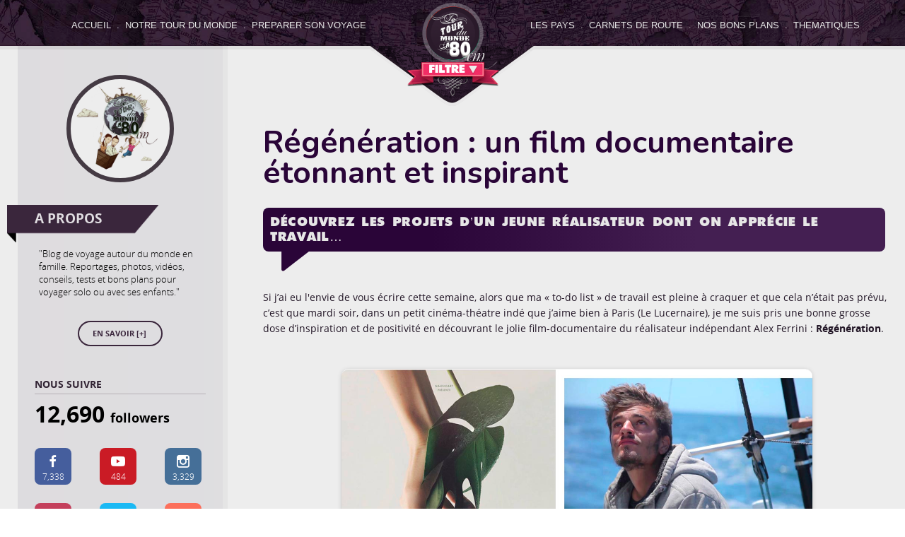

--- FILE ---
content_type: text/html; charset=UTF-8
request_url: http://www.le-tour-du-monde-a-80cm.com/regeneration-un-film-documentaire-etonnant-et-inspirant/
body_size: 9801
content:
<!DOCTYPE html>
<html xmlns="http://www.w3.org/1999/xhtml" xml:lang="fr" lang="fr">
<head>
				<title>Régénération : un film documentaire étonnant et inspirant - Le Tour du Monde à 80 cm</title>
		<meta name="apple-mobile-web-app-capable" content="yes" />
		<meta name="viewport" content="target-densitydpi=device-dpi, width=device-width, initial-scale=1.0, minimum-scale=1.0, maximum-scale=1.0" />
		<meta property="og:url" content="http://www.le-tour-du-monde-a-80cm.com/regeneration-un-film-documentaire-etonnant-et-inspirant"/>

		<!--Sniff the media queried information to detec tthe device pixel ratio if not a smartphone-->
		<script>var isIE8 = false;</script>
		<!--[if IE 8]>
		<script type="text/javascript">
			isIE8 = true;
		</script>
		<![endif]-->
		<script>
		(
			function(w){
				var minWidth=Math.min (window.screen.width, window.screen.height);
				var dpr=1;
				if (minWidth>2) {
					dpr=((w.devicePixelRatio==undefined)? 2: w.devicePixelRatio);
				}
				if (isIE8) {dpr=1;}
				// Now, set the cookie information used in the php file deliverer
				if(!!w.navigator.standalone) {
					var r=new XMLHttpRequest();
					r.open('GET','/adaptative-hd.php?devicePixelRatio='+dpr,false);
					r.send();
				} else {
					document.cookie='devicePixelRatio='+dpr+'; path=/';				
				}
			}
			)(window)
		</script>

		<link rel="image_src" href="https://www.le-tour-du-monde-a-80cm.com/img/4563/listing.jpg" />
		<link rel="stylesheet" type="text/css" href="http://www.le-tour-du-monde-a-80cm.com/wp-content/themes/tdm80/css/normalize.css"/>
		<!--<link href='http://fonts.googleapis.com/css?family=Questrial' rel='stylesheet' type='text/css'>-->
		<!--<link href='http://fonts.googleapis.com/css?family=Duru+Sans|Tenor+Sans|Comfortaa' rel='stylesheet' type='text/css'>-->
		<link href='https://fonts.googleapis.com/css?family=Pinyon+Script|Nunito:700' rel='stylesheet' type='text/css'>

		<link rel="stylesheet" type="text/css" href="http://www.le-tour-du-monde-a-80cm.com/wp-content/themes/tdm80/css/common.css"/>
		<link rel="stylesheet" type="text/css" href="http://www.le-tour-du-monde-a-80cm.com/wp-content/themes/tdm80/css/common_resp.css"/>
		<link rel="stylesheet" type="text/css" href="http://www.le-tour-du-monde-a-80cm.com/wp-content/themes/tdm80/css/page-type.css"/>
		<link rel="stylesheet" type="text/css" href="http://www.le-tour-du-monde-a-80cm.com/wp-content/themes/tdm80/css/page-type_resp.css"/>
				<!--[if IE 9]> <link rel="stylesheet" type="text/css" href="http://www.le-tour-du-monde-a-80cm.com/wp-content/themes/tdm80/css/ie9/common.css"/> <![endif]-->
		<!--[if IE 9]> <link rel="stylesheet" type="text/css" href="http://www.le-tour-du-monde-a-80cm.com/wp-content/themes/tdm80/css/ie10/page-type.css"/> <![endif]-->

		<!--[if !IE]><!--><script>if(/*@cc_on!@*/false){
			var filename="http://www.le-tour-du-monde-a-80cm.com/wp-content/themes/tdm80/css/ie10/page-type.css"
			var fileref=document.createElement("link")
  			fileref.setAttribute("rel", "stylesheet")
  			fileref.setAttribute("type", "text/css")
  			fileref.setAttribute("href", filename)
  			document.getElementsByTagName("head")[0].appendChild(fileref)
		}
		</script><!--<![endif]-->

		<script type="text/javascript" src="http://www.le-tour-du-monde-a-80cm.com/wp-content/themes/tdm80/js/jquery-1.8.0.min.js"></script>
		<script type="text/javascript" src="http://www.le-tour-du-monde-a-80cm.com/wp-content/themes/tdm80/js/header_events.js"></script>
		<script type="text/javascript" src="http://www.le-tour-du-monde-a-80cm.com/wp-content/themes/tdm80/js/lazy-load.js"></script>
				<script type="text/javascript">
			$(window).load(function() {
				$('#header').initialize_header("http://www.le-tour-du-monde-a-80cm.com/wp-content/themes/tdm80");
				
				$("#m_regeneration-un-film-documentaire-etonnant-et-inspirant a").addClass('selected');
				var nextSep = $("#m_regeneration-un-film-documentaire-etonnant-et-inspirant").next();
				if (nextSep.hasClass('sep')) {
					nextSep.css({'display':'none'});
				}
				var prevSep = $("#m_regeneration-un-film-documentaire-etonnant-et-inspirant").prev();
				if (prevSep.hasClass('sep')) {
					prevSep.css({'display':'none'});
				}

				$('h2').after('<p class=posth2></p>')
				var ua = navigator.userAgent.toLowerCase();if ((ua.match(/iPhone/i)) || (ua.match(/iPod/i)) || (ua.match(/iPad/i)) || (ua.match(/android/i))) {threshold=0;} else {threshold=0;}$("img.lazy").lazyload({effect : "fadeIn", threshold : threshold});			});
		</script>
		
<!-- This site is optimized with the Yoast WordPress SEO plugin v1.7.4 - https://yoast.com/wordpress/plugins/seo/ -->
<meta name="description" content="Dans la continuité de nos idéaux actuels on vous parle ici d&#039;un réalisateur indé, inspirant et positif qui ouvre l&#039;esprit à d&#039;autres champs des possibles.."/>
<link rel="canonical" href="https://www.le-tour-du-monde-a-80cm.com/regeneration-un-film-documentaire-etonnant-et-inspirant/" />
<meta property="og:locale" content="fr_FR" />
<meta property="og:type" content="article" />
<meta property="og:title" content="Régénération : un film documentaire étonnant et inspirant - Le Tour du Monde à 80 cm" />
<meta property="og:description" content="Dans la continuité de nos idéaux actuels on vous parle ici d&#039;un réalisateur indé, inspirant et positif qui ouvre l&#039;esprit à d&#039;autres champs des possibles.." />
<meta property="og:url" content="https://www.le-tour-du-monde-a-80cm.com/regeneration-un-film-documentaire-etonnant-et-inspirant/" />
<meta property="og:site_name" content="Le Tour du Monde à 80 cm" />
<meta property="article:tag" content="alex ferrini,eco lieu,eco village,habitat partagé,Régénération,transition ecologique,village de pourgues" />
<meta property="article:section" content="Allo le Monde" />
<meta property="article:published_time" content="2018-11-24T23:50:46+00:00" />
<meta property="article:modified_time" content="2019-01-15T22:23:15+00:00" />
<meta property="og:updated_time" content="2019-01-15T22:23:15+00:00" />
<meta property="og:image" content="https://www.le-tour-du-monde-a-80cm.com/img/2018/11/tdm80_regeneration_cover.jpg" />
<!-- / Yoast WordPress SEO plugin. -->

<link rel="alternate" type="application/rss+xml" title="Le Tour du Monde à 80 cm &raquo; Régénération : un film documentaire étonnant et inspirant Flux des commentaires" href="https://www.le-tour-du-monde-a-80cm.com/regeneration-un-film-documentaire-etonnant-et-inspirant/feed/" />
<link rel="EditURI" type="application/rsd+xml" title="RSD" href="http://www.le-tour-du-monde-a-80cm.com/xmlrpc.php?rsd" />
<link rel="wlwmanifest" type="application/wlwmanifest+xml" href="http://www.le-tour-du-monde-a-80cm.com/wp-includes/wlwmanifest.xml" /> 
<link rel='shortlink' href='https://www.le-tour-du-monde-a-80cm.com/?p=4563' />
</head>
<body>
	<div id="popup"></div>
	<div id="main-holder">
						
				<script>
  (function(i,s,o,g,r,a,m){i['GoogleAnalyticsObject']=r;i[r]=i[r]||function(){
  (i[r].q=i[r].q||[]).push(arguments)},i[r].l=1*new Date();a=s.createElement(o),
  m=s.getElementsByTagName(o)[0];a.async=1;a.src=g;m.parentNode.insertBefore(a,m)
  })(window,document,'script','//www.google-analytics.com/analytics.js','ga');

  ga('create', 'UA-45171093-1', 'le-tour-du-monde-a-80cm.com');
  ga('send', 'pageview');

</script>		<noscript>
			<style id="devicePixelRatio" media="only screen and (-webkit-min-device-pixel-ratio: 1.5, only screen and (-o-min-device-pixel-ration: 3/2, only screen and (min-resolution: 144 dpi)">
				#devicePixelRatio{background-image: url("/adaptative-hd.php?devicePixelRatio=2")}
			</style>
		</noscript>
		<div id="shortcuts">
	<div class="cent">
		<div id="sideb_bg" class="shortcut_bg"><div id="sideb" class="toggle"></div></div><div id="menub_bg" class="shortcut_bg"><div id="menub" class="toggle"></div></div>
	</div>
</div>
<div id="header">
	<div id="menu_bg"><div id="menu_cont">
		<div id="logo"></div>
		<div id="mobile_menu">
			<ul id="menu" class="cent">
				<li id="m_accueil" class="menuli"><a href="https://www.le-tour-du-monde-a-80cm.com/accueil">ACCUEIL</a></li><li class="menuli sep hide">&nbsp;&nbsp;.&nbsp;</li>
				<li id="m_notre-tour-du-monde" class="menuli"><a href="https://www.le-tour-du-monde-a-80cm.com/notre-tour-du-monde">NOTRE TOUR DU MONDE</a></li><li class="menuli sep hide">&nbsp;&nbsp;.&nbsp;</li>
				<li id="m_avant-de-partir-en-voyage" class="menuli"><a href="https://www.le-tour-du-monde-a-80cm.com/avant-de-partir-en-voyage">PREPARER SON VOYAGE</a></li><li id="menuli_sep" class="menuli hide"></li>
				<li id="m_trip" class="menuli"><a href="https://www.le-tour-du-monde-a-80cm.com/voyages-pays">LES PAYS</a></li><li class="menuli sep hide">&nbsp;&nbsp;.&nbsp;</li>
				<li id="m_carnet-route" class="menuli"><a href="https://www.le-tour-du-monde-a-80cm.com/carnet-route">CARNETS DE ROUTE</a></li><li class="menuli sep hide">&nbsp;&nbsp;.&nbsp;</li>
				<li id="m_nos-bons-plans" class="menuli"><a href="https://www.le-tour-du-monde-a-80cm.com/nos-bons-plans">NOS BONS PLANS</a></li><li class="menuli sep hide">&nbsp;&nbsp;.&nbsp;</li>
				<li id="m_ideas" class="menuli"><a href="https://www.le-tour-du-monde-a-80cm.com/thematiques">THEMATIQUES</a></li>
			</ul>
		</div>
	</div></div>
	<div id="menu_cont_mask"></div>
	<div id="filter_list">
		<div class="cent">
			<div class="desc">Sélectionnez une catégorie <span>ci-dessous pour filtrer nos articles</span></div>
					    	<a href="https://www.le-tour-du-monde-a-80cm.com/filtre/activites/">Activités</a>
		    		    	<a href="https://www.le-tour-du-monde-a-80cm.com/filtre/allo-le-monde/">Allo le Monde</a>
		    		    	<a href="https://www.le-tour-du-monde-a-80cm.com/filtre/artistique-culturel/">Artistique &amp; Culturel</a>
		    		    	<a href="https://www.le-tour-du-monde-a-80cm.com/filtre/carnet-de-route/">Carnets de route</a>
		    		    	<a href="https://www.le-tour-du-monde-a-80cm.com/filtre/concours/">Concours</a>
		    		    	<a href="https://www.le-tour-du-monde-a-80cm.com/filtre/culture-pays/">Culture pays</a>
		    		    	<a href="https://www.le-tour-du-monde-a-80cm.com/filtre/decouvertes-destinations/">Découvertes et Destinations</a>
		    		    	<a href="https://www.le-tour-du-monde-a-80cm.com/filtre/diy/">DIY</a>
		    		    	<a href="https://www.le-tour-du-monde-a-80cm.com/filtre/hebergement/">Hébergement</a>
		    		    	<a href="https://www.le-tour-du-monde-a-80cm.com/filtre/insolite/">Insolite</a>
		    		    	<a href="https://www.le-tour-du-monde-a-80cm.com/filtre/parole-denfants/">La parole des enfants</a>
		    		    	<a href="https://www.le-tour-du-monde-a-80cm.com/filtre/le-coin-de-maman/">Le coin de Maman</a>
		    		    	<a href="https://www.le-tour-du-monde-a-80cm.com/filtre/le-coin-de-papa/">Le coin de Papa</a>
		    		    	<a href="https://www.le-tour-du-monde-a-80cm.com/filtre/le-coin-des-invites/">Le coin des invités</a>
		    		    	<a href="https://www.le-tour-du-monde-a-80cm.com/filtre/le-coin-des-voyageurs/">Le coin des voyageurs</a>
		    		    	<a href="https://www.le-tour-du-monde-a-80cm.com/filtre/le-dico-de-loulou/">Le dico de Loulou</a>
		    		    	<a href="https://www.le-tour-du-monde-a-80cm.com/filtre/les-balloon/">Les Balloons</a>
		    		    	<a href="https://www.le-tour-du-monde-a-80cm.com/filtre/associations/">Les ONG</a>
		    		    	<a href="https://www.le-tour-du-monde-a-80cm.com/filtre/no-comment/">No Comment</a>
		    		    	<a href="https://www.le-tour-du-monde-a-80cm.com/filtre/non-classe/">Non classé</a>
		    		    	<a href="https://www.le-tour-du-monde-a-80cm.com/filtre/nos-bons-plans/">Nos bons plans</a>
		    		    	<a href="https://www.le-tour-du-monde-a-80cm.com/filtre/notre-trip-advisor/">Notre Trip Advisor</a>
		    		    	<a href="https://www.le-tour-du-monde-a-80cm.com/filtre/on-a-teste-pour-vous/">On a testé pour vous</a>
		    		    	<a href="https://www.le-tour-du-monde-a-80cm.com/filtre/portraits-de-papas/">Portraits de papas</a>
		    		    	<a href="https://www.le-tour-du-monde-a-80cm.com/filtre/projet/">Projet</a>
		    		    	<a href="https://www.le-tour-du-monde-a-80cm.com/filtre/rencontre/">Rencontres</a>
		    		    	<a href="https://www.le-tour-du-monde-a-80cm.com/filtre/tests-produits/">Tests Produits</a>
		    		    	<a href="https://www.le-tour-du-monde-a-80cm.com/filtre/thematiques/">Thématiques</a>
		    		    	<a href="https://www.le-tour-du-monde-a-80cm.com/filtre/voyage_enfant/">Voyager avec un enfant</a>
		    		</div>
	</div>
	<div id="filter_cont"><div id="filter"><div class="zone">FILTRE<img src="http://www.le-tour-du-monde-a-80cm.com/wp-content/themes/tdm80/imghd/fil_arrow.png" alt="Ouvrir les filtres"/></div></div><div id="arabesk"></div></div>
</div>
		<div id="page-content" class="cent">
			<div id="mobile_sidebar">
	<div id="sidebar">
		<div class="about">
			<div class="logo-top"></div>
			<div class="title">A propos</div>
			<p>"Blog de voyage autour du monde en famille. Reportages, photos, vidéos, conseils, tests et bons plans pour voyager solo ou avec ses enfants." <a href="https://www.le-tour-du-monde-a-80cm.com/a-propos">en savoir [+]</a></p>
		</div>
				<div class="block follow">
			<div class="std-title">Nous suivre</div>
			<div class="sum">12,690 <span>followers</span></div>
			<a href="https://www.facebook.com/Letourdumonde.a.80cm" class="block fb"><span class="logo-fllw">&#xe604;</span><span class="nb">7,338</span></a>
			<a href="http://www.youtube.com/user/tourdumondea80cm" class="block yt"><span class="logo-fllw">&#xe60a;</span><span class="nb">484</span></a>
			<a href="https://www.instagram.com/letourdumondea80cm" class="block inst"><span class="logo-fllw">&#xe609;</span><span class="nb">3,329</span></a>
			<a href="https://plus.google.com/118109679634293483040" class="block gp"><span class="logo-fllw">&#xe601;</span><span class="nb">105</span></a>
			<a href="https://twitter.com/tdm80cm" class="block twt"><span class="logo-fllw">&#xe603;</span><span class="nb">1,347</span></a>
			<a href="https://www.le-tour-du-monde-a-80cm.com/feed/" id="rss-subscribe" class="block rss"><span class="logo-fllw">&#xe608;</span><span class="nb">87</span></a>
		</div>
		<div class="block boarding">
						<div class="std-title">Boarding pass</div>
			<a href="#" class="logo disk"><img src="https://www.le-tour-du-monde-a-80cm.com/img/sidebar/onboard.png"></a>
			<div class="sub-title">
				<span class="line-1">Ne ratez rien!</span>
				<span class="line-2">Et soyez les premiers informés de tout!<br/>Garanti zéro spam.</span>
			</div>	
			<a id="subscribe-nl-pop" class="more" href="#" ref="nofollow">Comment?</a>
		</div>
				<div class="block">
					<div class="std-title">Video</div>
					<a href="https://www.youtube.com/watch?v=ChY5_SllQOo" class="log-ca1b25 logo disk"><img  src="https://www.le-tour-du-monde-a-80cm.com/img/sidebar/video.png"/></a>					<div class="sub-title">
				<span class="line-1">La vidéo</span>
				<span class="line-2">du moment</span>
			</div>	
					<div class="content"><p style="text-align: left;"><iframe class="video-center" src="https://www.youtube.com/embed/ChY5_SllQOo" width="560" height="315" frameborder="0" allowfullscreen="allowfullscreen"></iframe>
</p></div>
				</div>
				<div class="block">
					<div class="std-title">La paroles des enfants</div>
					<a href="https://www.le-tour-du-monde-a-80cm.com/notre-tour-du-monde/paroles-enfants" class="log-fc6e6a logo disk"><img  src="https://www.le-tour-du-monde-a-80cm.com/img/sidebar/paroles-denfants.png"/></a>					<div class="sub-title">
				<span class="line-1">Interviews</span>
				<span class="line-2">Video projet</span>
			</div>	
					<div class="content">Curieux de connaitre la parole des enfants à travers le monde sur leur environnement, nous avons préparé une série de questions que nous leur avons posé lors de notre passage dans certains pays.</div>
					<a class="more spec btn-fc6e6a" href="https://www.le-tour-du-monde-a-80cm.com/notre-tour-du-monde/paroles-enfants">En savoir [+]</a>
				</div>
				<div class="block">
					<div class="std-title">Awards</div>
					<a href="http://www.golden-blog-awards.fr/news/shortlist-blogs-voyages-tourisme.html" class="logo circle"><img  src="https://www.le-tour-du-monde-a-80cm.com/img/sidebar/awards.png"/></a>					<div class="sub-title">
				<span class="line-1">Finaliste</span>
				<span class="line-2">2014</span>
			</div>	
					<div class="content">Dans la rubrique voyage / tourisme parmi plus de 200 blogs. Merci à tous!</div>
				</div>
				<div class="block">
					<div class="std-title">Medias</div>
					<a href="https://www.le-tour-du-monde-a-80cm.com/media/" class="log-8750ca logo disk"><img  src="https://www.le-tour-du-monde-a-80cm.com/img/sidebar/media.png"/></a>					<div class="sub-title">
				<span class="line-1">Les Médias</span>
				<span class="line-2">parlent de nous</span>
			</div>	
					<div class="content">Découvrez les articles et interviews réalisés autours de notre projet le tour du monde à 80 cm.</div>
					<a class="more spec btn-8750ca" href="https://www.le-tour-du-monde-a-80cm.com/media/">En savoir [+]</a>
				</div>
				<div class="block">
					<div class="std-sep"></div>
					<div class="content"><div id="chapka">
<img src="https://www.le-tour-du-monde-a-80cm.com/wp-content/themes/tdm80/imghd/chapka-new.png" alt="Chapka Assurance international travel insurances"/>
<div class="title">Voyagez couvert à l'étranger, découvrez l'<a href="http://www.chapkadirect.fr/index.php?action=produits&amp;id=622&amp;app=cd_tdmcm">Offre Cap Aventure</a></div>
</div></div>
				</div>
				<div class="block">
			<div class="std-title">Contact</div>
			<div id="ml-plug" class="mail">Mail: <a href="#">moc.08mdt@tcatnoc</a></div>
			<div class="skype">Skype id: <a href="skype:tdm80cm?call">tdm80cm</a></div>
		</div>
		<div id="sidebar_btm"><a href="http://www.loeil-temoin.com">&#xe60b;</a></div>
	</div><div id="gizmo-sb"></div>
	<style>
#sidebar .log-ca1b25{background-color: #ca1b25;}
#sidebar a.log-ca1b25:hover{box-shadow: 0 0 0 4px rgba(223,221,224,1), 0 0 0 8px #ca1b25;}
@media screen and (max-width: 1023px) and (min-width: 320px) {
#sidebar a.log-ca1b25:hover{box-shadow: 0 0 0 4px #191019, 0 0 0 8px #ca1b25;}
}
#sidebar .log-fc6e6a{background-color: #fc6e6a;}
#sidebar a.log-fc6e6a:hover{box-shadow: 0 0 0 4px rgba(223,221,224,1), 0 0 0 8px #fc6e6a;}
@media screen and (max-width: 1023px) and (min-width: 320px) {
#sidebar a.log-fc6e6a:hover{box-shadow: 0 0 0 4px #191019, 0 0 0 8px #fc6e6a;}
}
#sidebar .btn-fc6e6a{background-color: #fc6e6a; border: solid 2px #fc6e6a; color: #f2eded;}
#sidebar .more.spec.btn-fc6e6a:hover{box-shadow: 0 0 0 4px rgba(223,221,224,1), 0 0 0 8px #fc6e6a;}
@media screen and (max-width: 1023px) and (min-width: 320px) {
#sidebar .more.spec.btn-fc6e6a:hover{box-shadow: 0 0 0 4px #191019, 0 0 0 8px #fc6e6a;}
}
#sidebar .log-8750ca{background-color: #8750ca;}
#sidebar a.log-8750ca:hover{box-shadow: 0 0 0 4px rgba(223,221,224,1), 0 0 0 8px #8750ca;}
@media screen and (max-width: 1023px) and (min-width: 320px) {
#sidebar a.log-8750ca:hover{box-shadow: 0 0 0 4px #191019, 0 0 0 8px #8750ca;}
}
#sidebar .btn-8750ca{background-color: #8750ca; border: solid 2px #8750ca; color: #f2eded;}
#sidebar .more.spec.btn-8750ca:hover{box-shadow: 0 0 0 4px rgba(223,221,224,1), 0 0 0 8px #8750ca;}
@media screen and (max-width: 1023px) and (min-width: 320px) {
#sidebar .more.spec.btn-8750ca:hover{box-shadow: 0 0 0 4px #191019, 0 0 0 8px #8750ca;}
}
</style></div>
			<div class="cent page-content">
				<div id="page">
					<h1>Régénération : un film documentaire étonnant et inspirant</h1>
										<h2>Découvrez les projets d’un jeune réalisateur dont on apprécie le travail…</h2>
					<p>Si j’ai eu l'envie de vous écrire cette semaine, alors que ma « to-do list » de travail est pleine à craquer et que cela n’était pas prévu, c’est que mardi soir, dans un petit cinéma-théatre indé que j’aime bien à Paris (Le Lucernaire),  je me suis pris une bonne grosse dose d’inspiration et de positivité en découvrant le jolie film-documentaire du réalisateur indépendant Alex Ferrini : <strong>Régénération</strong>. </p>
<div class="img-cent"><img src="https://www.le-tour-du-monde-a-80cm.com/img/2018/11/tdm80_regeneration_cover.jpg" alt="tdm80_regeneration_cover" width="75%" height="auto" /></div>
<p>Alors, malgré le fait qu’on souhaite partager avec vous depuis cet été une tripoté d’articles (en retard) pour vous conter nos dernières chouettes pérégrinations familiales, je suis dis que je me devais de vous en parler, même succinctement, tellement ce documentaire nous a interpellé ! Et puis, en toute franchise, ce film : Régénération, l’autre qui est en préparation pour la suite : le village de Pourgues et l’univers de vie d’Alex, le réalisateur, va totalement dans la lignée de nos réflexions que l’on a partagé avec vous <a href="https://www.le-tour-du-monde-a-80cm.com/un-road-trip-familiale-en-quete-de-sens/" target="_blank">début Aout</a> et qui nous trottent dans la tête depuis un bon bout de temps maintenant. En plus, on sent que vous êtes de plus en plus nombreux a vous poser les même questions que nous....</p>
<h3>Régénération : </h3>
<p>C’est un film de 86 min qui vous fait voyager au cœur du vivant, de la nature et du corps; un film qui fait du bien à l’âme et qui ouvre le chemin vers le retour à la bienveillance envers nous même. Un film dont les images et la bande son poétique vous porte dans la découverte surprenante des témoignages de ces hommes et femmes atteints de maladies graves qui ont vécus une régénération physique et psychique quand ils ont décidé un jour, d’écouter leur corps, leur coeur et de changer radicalement leur vie… </p>
<p>Un film qui vous plongera sans doute dans une profonde interrogation sur nos choix de vie, sur le soin qu’on devrait apporter à la terre, la nature et le potentiel inné de guérison que nous avons tous en nous depuis des millénaires et que nous semblons hélas, avoir oublié dans nos mondes modernes…. Si vous êtes un tant soit peu sensible aux incohérences de notre société et si vous sentez au fond de vous qu’une autre façon de vivre est possible, alors comme nous, vous n’en sortirez "pas intact" et ce film vous intéressera forcément.</p>
<p><iframe class="video-center" src="https://www.youtube.com/embed/E-MDkOruz8g" height="315" width="560" allowfullscreen="" frameborder="0"></iframe></p>
<p>Je ne vous en dirais pas plus, mais vous inviterais plutôt si vous le pouvez <a href="http://regeneration-lefilm.com/blog/" target="_blank">à aller le voir</a>  dans un des nombreux petits cinémas partout en France ou il sera projeté en attendant sa sortie en DVD pour Février 2019. En pour les parisiens, c’est possible encore au <a href="http://www.lucernaire.fr/53-a-l-affiche" target="_blank">Lucernaire</a>  jusqu’au 27 Novembre prochain ! N'hésitez pas à soutenir la production indépendante et vous ouvrir l'esprit ;)</p>
<h3>L’ éco-village de Pourgues : </h3>
<p>Pour vous dire la vérité, si je suis allé voir « Régénération », c’est un peu par hasard. En effet, quelques jours auparavant, toujours en quête d’informations sur le web autour des idéaux qui nous animent (éco-lieux, transition écologique, l'autonomie, etc…), je suis tombé via le site web de <a href="https://mrmondialisation.org/en-ariege-un-village-unique-vit-deja-la-transition-ecologique/" target="_blank">Mr Mondialisation</a> sur un article qui parlait de la campagne de financement participatif d’Alex Ferrini. Et franchement, après avoir vu le petit teaser d’Alex et être allé me renseigner sur <a href="http://www.villagedepourgues.coop/" target="_blank">le Village de Pourgues</a> , j’ai évidemment été séduit pas cet éco-village <a href="https://www.youtube.com/watch?v=MTPCJXJi9N8" target="_blank">expérimental</a> , un brin utopiste, installé sur 50 hectares en Ariège qui tente le projet de création d’une communauté alternative autour de la recherche d’un « mieux vivre ensemble » sous de multiples dimensions (liberté, respect de l’individu, respect de la nature, éducation alternative, partage, autonomie, etc). Une initiative citoyenne intéressante à plus d'un titre, surtout pour une société vouée à la décroissance.</p>
<div class="img-cent "><img class="lazy " src="https://www.le-tour-du-monde-a-80cm.com/img/blank.png" data-original="https://www.le-tour-du-monde-a-80cm.com/img/2018/11/Tdm80_Village_de_Pourgues_collectif.jpg" width="75%" height="auto" alt="Tdm80_Village_de_Pourgues_collectif" /></div>
<p>En tout cas, je suis ravis d’avoir été curieux et d’être allé à cette projection (Vanessa ira la semaine prochaine). En plus d’avoir eu le plaisir de découvrir ce film qui m’a interpellé, j’ai également pu discuter un peu avec Alex, son moteur video, Manon (qui venait témoigner de son étonnante «guérison/ stabilisation» de sa maladie de Crohn) et Viriginie, sa sympathique productrice, engagée via son Ong à « élever les consciences à travers l’art » (www.nausicart.org).</p>
<p>Une chose est sûr : dès que possible nous irons surement à la rencontre des habitants du village de Pourgues afin d’échanger avec eux, nous enrichir de leurs expériences et partager les nôtres, et nous inspirer au mieux de de ces rencontres afin de trouver notre propre chemin à partager avec d'autres...</p>
<p>En attendant, si le projet d’Alex vous interpelle, n’hésitez pas comme nous, à participer à sa <a href="https://www.proarti.fr/collect/project/lecovillage-experimental-de-pourgues/0" target="_blank">campagne de crowndfounding</a> afin de l’aider à finaliser la production de son film (il reste 13 jours, et il est à 80% de son objectif)</p>
<p>&nbsp;</p>
<p>P.S : <em>prochainement nous pensons sérieusement à créer un groupe facebook, hors du contexte léger du blog de voyage en famille, afin d’échanger plus facilement et intelligemment avec ceux parmi vous qui sont réellement intéressés par ces thématiques et veulent donner « un autres sens » à leur vie…</em></p>
										<div id="share" class="network">
						<div class="title">
							<div class="logo">&#xe605;</div>
							<span>Vous avez aimé? Vous pouvez partager</span>
						</div>
						<div class="bar">
							<a id="gplus" title="Partager via google+" href="https://plus.google.com/share?url=https://www.le-tour-du-monde-a-80cm.com/regeneration-un-film-documentaire-etonnant-et-inspirant/" onclick="javascript:window.open(this.href,'', 'menubar=no,toolbar=no,resizable=yes,scrollbars=yes,height=600,width=600');return false;">&#xe601;</a>
							<a id="twitter" title="Partager via twitter" href="https://twitter.com/intent/tweet?original_referer=https%3A%2F%2Fwww.le-tour-du-monde-a-80cm.com%2Fregeneration-un-film-documentaire-etonnant-et-inspirant%2F&text=R%C3%A9g%C3%A9n%C3%A9ration%20%3A%20un%20film%20documentaire%20%C3%A9tonnant%20et%20inspirant&tw_p=tweetbutton&url=https%3A%2F%2Fwww.le-tour-du-monde-a-80cm.com%2Fregeneration-un-film-documentaire-etonnant-et-inspirant%2F">&#xe603;</a>
							<script>
									$('#twitter').click(function(e){
										e.preventDefault();
										var loc = $(this).attr('href');
										window.open(loc, 'twitterwindow', 'height=450, width=550, top='+($(window).height()/2 - 225) +', left='+$(window).width()/2 +', toolbar=0, location=0, menubar=0, directories=0, scrollbars=0');
			 						});
							</script>
							<a id="facebook" title="Partager via facebook" href="https://www.facebook.com/sharer/sharer.php?u=https%3A%2F%2Fwww.le-tour-du-monde-a-80cm.com%2Fregeneration-un-film-documentaire-etonnant-et-inspirant%2F">&#xe604;</a>
							<script>
									$('#facebook').click(function(e){
										e.preventDefault();
										var loc = $(this).attr('href');
										window.open(loc, 'facebookwindow', 'height=450, width=550, top='+($(window).height()/2 - 225) +', left='+$(window).width()/2 +', toolbar=0, location=0, menubar=0, directories=0, scrollbars=0');
			 						});
							</script>
							<script src="https://connect.facebook.net/en_US/all.js" type="text/javascript" charset="utf-8"></script>
							<div id="fb-root"></div>
							<script>
								(function(d, s, id) {
							  		var js, fjs = d.getElementsByTagName(s)[0];
							  		if (d.getElementById(id)) return;
							  		js = d.createElement(s); js.id = id;
							  		js.src = "//connect.facebook.net/fr_FR/sdk.js#xfbml=1&appId=1549242158665751&version=v2.0";
							  		fjs.parentNode.insertBefore(js, fjs);
								}(document, 'script', 'facebook-jssdk'));
							</script>
							<a id="mail" title="Partager via mail" href="mailto:?subject=R%C3%A9g%C3%A9n%C3%A9ration%20%3A%20un%20film%20documentaire%20%C3%A9tonnant%20et%20inspirant&body=Bonjour%0ALe%20site%20du%20tour%20du%20monde%20à%2080%20cm%0Apropose%20l'article%20suivant%3A%0A%0AR%C3%A9g%C3%A9n%C3%A9ration%20%3A%20un%20film%20documentaire%20%C3%A9tonnant%20et%20inspirant%0A%0Ahttps%3A%2F%2Fwww.le-tour-du-monde-a-80cm.com%2Fregeneration-un-film-documentaire-etonnant-et-inspirant%2F%0A%0ABonne%20lecture">&#xe602;</a>
						</div>
					</div>
					<div id="fb-comments" class="network">
						<div class="title">
							<div class="logo">&#xe600;</div>
							<span>Commentez via facebook</span>
						</div>
						<div class="wrap">
							<div class="fb-comments" data-href="http://www.le-tour-du-monde-a-80cm.com/regeneration-un-film-documentaire-etonnant-et-inspirant/" data-numposts="5" data-colorscheme="light" data-width="100%"></div>
						</div>
					</div>
										<div id="comments" class="network">
						<div class="title">
							<div class="logo">&#xe607;</div>
							<span>Et vous, qu'en pensez vous?</span>
						</div>
												<ol class="commentlist">
													</ol>
														<div id="respond" class="comment-respond">
				<h3 id="reply-title" class="comment-reply-title"><span class="content">Laisser un commentaire</span><span class="posth2"></span> <small><a rel="nofollow" id="cancel-comment-reply-link" href="/regeneration-un-film-documentaire-etonnant-et-inspirant/#respond" style="display:none;">Annuler la réponse.</a></small></h3>
									<form action="http://www.le-tour-du-monde-a-80cm.com/wp-comments-post.php" method="post" id="tdm-comment-form" class="comment-form">
																										<p class="comment-form-author"><label for="author">Nom <span class="required">*</span></label> <input id="author" name="author" type="text" value="" size="30" aria-required='true' /></p>
<p class="comment-form-email"><label for="email">Adresse de contact <span class="required">*</span></label> <input id="email" name="email" type="text" value="" size="30" aria-describedby="email-notes" aria-required='true' /></p>
<p class="comment-form-url"><label for="url">Site web</label> <input id="url" name="url" type="text" value="" size="30" /></p>
												<p class="comment-form-comment"><label for="comment">Commentaire</label><br /><textarea id="comment" name="comment" aria-required="true"></textarea></p>
								        <div id="user-information">
								        	<p class="comment-form-pseudo"><label for="pseudo">Pseudonyme <span class="required">*</span></label> <input id="pseudo" name="pseudo" type="text" value="" size="30" aria-required="true"></p>
								        	<p class="comment-form-traveller-id"><label for="nom de voyageur">Nom de voyageur / organisme <span class="required">*</span></label> <input id="traveller-id" name="traveller-id" type="text" value="" size="30" aria-required="true"></p>
								        </div>
								        <div id="notifications">
								        <div class="option"><input type="checkbox" id="newsletter" name="newsletter"><label for="newsletter"><span>M'inscrire à la newsletter</span></label></div>
								        <div class="option"><input type="checkbox" id="commentmail" name="commentmail"><label for="commentmail"><span>M'avertir des nouveaux commentaires par e-mail</span></label></div>
								        <div class="option"><input type="checkbox" id="postmail" name="postmail"><label for="postmail"><span>M'avertir des nouveaux articles par e-mail</span></label></div>
								        </div>												<p class="form-submit">
							<input name="submit" type="submit" id="submit" class="submit" value="Envoyer" />
							<input type='hidden' name='comment_post_ID' value='4563' id='comment_post_ID' />
<input type='hidden' name='comment_parent' id='comment_parent' value='0' />
						</p>
						<p style="display: none;"><input type="hidden" id="akismet_comment_nonce" name="akismet_comment_nonce" value="35e8e481f2" /></p><p style="display: none;"><input type="hidden" id="ak_js" name="ak_js" value="47"/></p>					</form>
							</div><!-- #respond -->
									<script type="text/javascript">
							$(window).load(function() {
								$('#header').beforeSend();
							});
						</script>
					</div>
									</div>
			</div>
		</div>
	</div>
</body>

--- FILE ---
content_type: text/css
request_url: http://www.le-tour-du-monde-a-80cm.com/wp-content/themes/tdm80/css/common.css
body_size: 5602
content:
/*
Theme Name:  TDM80
Theme URI:  http: //www.le-tour-du-monde-a-80cm.com
Description:  Theme for LE TOUR DU MONDE A 80 CM BLOG
Version: 1.0
Author:  PIIANTOM & SPIO
 
OEIL TEMOIN by PIIANTOM & SPIO || http: //www.loeil-temoin.com */

::selection{background: #f62891; color: #fff;}
::-moz-selection{background: #f62891; color: #fff;}
@font-face{font-family: Raid; 
		src:  url('../fnt/rd.eot');  /* IE9 Compat Modes */
		src:  url('../fnt/rd.eot?#iefix') format('embedded-opentype'), /* IE6-IE8 */
	    url('../fnt/rd.woff') format('woff'), /* Modern Browsers */
	    url('../fnt/rd.ttf')  format('truetype'), /* Safari, Android, iOS */
	    url('../fnt/rd.svg#Raid') format('svg');  /* Legacy iOS */
}
@font-face{font-family: Colv; 
		src:  url('../fnt/colv.eot');  /* IE9 Compat Modes */
		src:  url('../fnt/colv.eot?#iefix') format('embedded-opentype'), /* IE6-IE8 */
	    url('../fnt/colv.woff') format('woff'), /* Modern Browsers */
	    url('../fnt/colv.ttf')  format('truetype'), /* Safari, Android, iOS */
	    url('../fnt/colv.svg#Colv') format('svg');  /* Legacy iOS */
}
@font-face{font-family: Avg; 
		src:  url('../fnt/osr.eot');  /* IE9 Compat Modes */
		src:  url('../fnt/osr.eot?#iefix') format('embedded-opentype'), /* IE6-IE8 */
	    url('../fnt/osr.woff') format('woff'), /* Modern Browsers */
	    url('../fnt/osr.ttf')  format('truetype'), /* Safari, Android, iOS */
	    url('../fnt/osr.svg#Avg') format('svg');  /* Legacy iOS */
}
@font-face{font-family: Osb; 
		src:  url('../fnt/osb.eot');  /* IE9 Compat Modes */
		src:  url('../fnt/osb.eot?#iefix') format('embedded-opentype'), /* IE6-IE8 */
	    url('../fnt/osb.woff') format('woff'), /* Modern Browsers */
	    url('../fnt/osb.ttf')  format('truetype'), /* Safari, Android, iOS */
	    url('../fnt/osb.svg#Osb') format('svg');  /* Legacy iOS */
}
@font-face{font-family: Ossb; 
		src:  url('../fnt/ossb.eot');  /* IE9 Compat Modes */
		src:  url('../fnt/ossb.eot?#iefix') format('embedded-opentype'), /* IE6-IE8 */
	    url('../fnt/ossb.woff') format('woff'), /* Modern Browsers */
	    url('../fnt/ossb.ttf')  format('truetype'), /* Safari, Android, iOS */
	    url('../fnt/ossb.svg#Ossb') format('svg');  /* Legacy iOS */
}
@font-face{font-family: Oseb; 
		src:  url('../fnt/oseb.eot');  /* IE9 Compat Modes */
		src:  url('../fnt/oseb.eot?#iefix') format('embedded-opentype'), /* IE6-IE8 */
	    url('../fnt/oseb.woff') format('woff'), /* Modern Browsers */
	    url('../fnt/oseb.ttf')  format('truetype'), /* Safari, Android, iOS */
	    url('../fnt/oseb.svg#Oseb') format('svg');  /* Legacy iOS */
}
@font-face{font-family: Osl; 
		src:  url('../fnt/osl.eot');  /* IE9 Compat Modes */
		src:  url('../fnt/osl.eot?#iefix') format('embedded-opentype'), /* IE6-IE8 */
	    url('../fnt/osl.woff') format('woff'), /* Modern Browsers */
	    url('../fnt/osl.ttf')  format('truetype'), /* Safari, Android, iOS */
	    url('../fnt/osl.svg#Osl') format('svg');  /* Legacy iOS */
}
@font-face{font-family: Ico; 
		src:  url('../fnt/icomoon.eot');  /* IE9 Compat Modes */
		src:  url('../fnt/icomoon.eot?#iefix') format('embedded-opentype'), /* IE6-IE8 */
	    url('../fnt/icomoon.woff') format('woff'), /* Modern Browsers */
	    url('../fnt/icomoon.ttf')  format('truetype'), /* Safari, Android, iOS */
	    url('../fnt/icomoon.svg#Ico') format('svg');  /* Legacy iOS */
}
@font-face{font-family: Tir; 
		src:  url('../fnt/tir.eot');  /* IE9 Compat Modes */
		src:  url('../fnt/tir.eot?#iefix') format('embedded-opentype'), /* IE6-IE8 */
	    url('../fnt/tir.woff') format('woff'), /* Modern Browsers */
	    url('../fnt/tir.ttf')  format('truetype'), /* Safari, Android, iOS */
	    url('../fnt/tir.svg#Tir') format('svg');  /* Legacy iOS */
}

/* 
Z-INDEX RULES:
	- PAGE CONTANT RANGE:	0001   -->  6998
	- HEADER  RANGE:		7000   -->  9899
	- SHORTCUTS  RANGE:		9900   -->  9999
	- SIDEBAR RANGE:		10000  -->  14999
	- POPUP:				15000  -->  19999
 
 /* ==================== COMMON ===================== */
html {height: 100%;} 
body,dl,dt,dd,ol,h1,h2,h3,h4,h5,h6,pre,form,fieldset,input,textarea,blockquote,th,td{margin: 0; padding: 0; text-align: left;}
ul{margin: 0; padding: 0; text-align: left;}
body{background-image: url("../img/main_bg.png"); min-height: 2084px;}
a{color: #5b5b5b; text-decoration: none; outline: 0;}
a: hover{color: #000; text-decoration: underline;}
.noselect {
    -webkit-touch-callout: none;
    -webkit-user-select: none;
    -khtml-user-select: none;
    -moz-user-select: none;
    -ms-user-select: none;
    user-select: none;
}

.cent{width: 1780px; height: auto; margin-left: auto; margin-right: auto;
	-moz-transition-property: width;
	-moz-transition-duration: 0.2s;
	-moz-transition-timing-function: ease-in-out;

	-webkit-transition-property: width;
	-webkit-transition-duration: 0.2s;
	-webkit-transition-timing-function: ease-in-out;

	-o-transition-property: width;
	-o-transition-duration: 0.2s;
	-o-transition-timing-function: ease-in-out;
}
.cent.page-content{padding-top: 134px;}
.side-cent{margin-left: 400px; width: 1380px;
	-webkit-transition:width 200ms ease-out, margin-left 200ms ease-out;
	-moz-transition:width 200ms ease-out, margin-left 200ms ease-out;
	-o-transition:width 200ms ease-out, margin-left 200ms ease-out;
	transition:width 200ms ease-out, margin-left 200ms ease-out;
}






/* ================== SHORTCUTS ==================== */
#shortcuts{position: fixed; width: 100%; z-index: 9900; pointer-events:none; top: -86px; -webkit-transform: translateZ(0);
	-webkit-transition:top 250ms ease-out;
	-moz-transition:top 250ms ease-out;
	-o-transition:top 250ms ease-out;
	transition:top 250ms ease-out;
}
.shortcut_bg, .toggle{width: 65px; height: 65px;}
.shortcut_bg{margin-top: 20px;}
#sideb_bg{float: left; display: none;}
#menub_bg{float: right;}
.toggle{background-size: 65px 65px; cursor: pointer; background-repeat: no-repeat; background-position: center; pointer-events: auto;
 	-webkit-transition:background-size 200ms ease-out, right 300ms ease-out, left 300ms ease-out;
	-moz-transition:background-size 200ms ease-out, right 300ms ease-out, left 300ms ease-out;
	-o-transition:background-size 200ms ease-out, right 300ms ease-out, left 300ms ease-out;
	transition:background-size 200ms ease-out, right 300ms ease-out, left 300ms ease-out;
}
.toggle:hover{background-size: 55px 55px;}
#sideb{background-image: url("../imghd/side_toggle.png");}
#menub{background-image: url("../imghd/menu_toggle.png");}
#shortcuts.max{top: -16px;}
#shortcuts.max .shortcut_bg{background-image: url("../img/shortcut_bg.png");}





/* ==================== HEADER ===================== */
 
/* -----> MENU */
#header{height: 219px; position: fixed; z-index: 7000; width: 100%; top: 0px; -webkit-transform: translateZ(0);
	-webkit-transition:top 250ms ease-out;
	-moz-transition:top 250ms ease-out;
	-o-transition:top 250ms ease-out;
	transition:top 250ms ease-out;
 }
#logo{width: 193px; height: 150px; background-image: url("../imghd/logo.png"); background-size: 193px 143px; margin-right: auto; margin-left: auto; position: relative; z-index: 7001; background-position: center 7px; background-repeat: no-repeat;
	-webkit-transition:background-size 250ms ease-out, background-position 250ms ease-out;
	-moz-transition:background-size 250ms ease-out, background-position 250ms ease-out;
	-o-transition:background-size 250ms ease-out, background-position 250ms ease-out;
	transition:background-size 250ms ease-out, background-position 250ms ease-out;
}
#menu_bg{background-color: #1b121b; background-image: url("../img/header_bg.jpg"); box-shadow: 0 0 0 5px rgba(0, 0, 0, 0.06);}
#menu_cont{height: 132px; background-image: url("../imghd/header.jpg"); background-position: center; background-repeat: no-repeat; background-size: 1733px 132px;}
#menu, #menu a{color: #e6e6e6;}
#menu a{
	-webkit-transition:color 250ms ease-out;
	-moz-transition:color 250ms ease-out;
	-o-transition:color 250ms ease-out;
	transition:color 250ms ease-out;
}
#menu a:hover{color: #FF2169;}
#menu a.selected{background-color: #FF2169; border-radius: 6px 6px 6px 6px; margin-left: 4px; margin-right: 4px; padding: 8px; color: #e6e6e6 !important;}
#menu{height: 35px; line-height: 35px; padding-top: 50px; text-align: center; 
	margin-top: -150px;} /* BECAUSE THE LOGO HEIGHT IS 143... PUSH UP THE MENU */
.menuli{display: inline-table; font-family: 'Osr', sans-serif; font-size: 0.938em;}
.menuli.inactive{color: #948ba5 !important;}
.menuli:first-of-type{margin-left: 54px;}
#menuli_sep{width: 234px;}
#menu_cont_mask{margin-top: -132px; height: 132px; background-image: url("../imghd/header_bg_mask.png"); background-size: 3000px 70px; background-position: center 132px; background-repeat: no-repeat;
	-webkit-transition: background-position 250ms ease-out;
	-moz-transition: background-position 250ms ease-out;
	-o-transition: background-position 250ms ease-out;
	transition: background-position 250ms ease-out;
}

/* -----> FILTERS */
#filter_cont{height: 87px; background-image: url("../imghd/head_spike.png"); background-position: top center; background-size: 234px 85px; background-repeat: no-repeat; overflow: auto;}
#filter{width: 161px; height: 42px; background-image: url("../imghd/filter_bg.png"); background-size: 161px 42px; margin-left: auto; margin-right: auto; margin-top: 10px; background-repeat: no-repeat; background-position: top center; position: relative; z-index: 7002;
	-webkit-transition:margin-top 250ms ease-out, background-size 250ms ease-out;
	-moz-transition:margin-top 250ms ease-out, background-size 250ms ease-out;
	-o-transition:margin-top 250ms ease-out, background-size 250ms ease-out;
	transition:margin-top 250ms ease-out, background-size 250ms ease-out;
}
#filter .zone{font-family: Raid, Arial; color: #fff; font-size: 1.188em; padding-left: 35px; cursor: pointer; line-height: 1.3em;}
#filter img{width: 18px; vertical-align: middle; margin-left: 8px;
	-webkit-transition:margin-left 250ms ease-out, width 250ms ease-out, height 250ms ease-out;
	-moz-transition:margin-left 250ms ease-out, width 250ms ease-out, height 250ms ease-out;
	-o-transition:margin-left 250ms ease-out, width 250ms ease-out, height 250ms ease-out;
	transition:margin-left 250ms ease-out, width 250ms ease-out, height 250ms ease-out;
}
#filter.over img{width: 12px; margin-left: 11px;}
#arabesk{background-image: url("../imghd/arabesk.png"); background-size: 55px 38px; height: 38px; margin-left: auto; margin-right: auto; margin-top: -20px; width: 55px; background-position: top center; background-repeat: no-repeat;}

/* -----> FILTERS AREA*/
#filter_list{width: 100%; background-color: #241a23; box-shadow: inset -8px 0px 20px 0px rgba(0, 0, 0, 0.64); background-image: url("../imghd/menu_touch_bg.png"); background-size: 43px 43px; overflow: hidden; 
	max-height: 0px;
	-webkit-transition:max-height 750ms ease-out;
	-moz-transition:max-height 750ms ease-out;
	-o-transition:max-height 750ms ease-out;
	transition:max-height 750ms ease-out;
}
#filter_list .cent{text-align: center; padding-bottom: 14px; padding-top: 24px;}
#filter_list .desc{padding-bottom: 20px; font-family: 'Pinyon Script', cursive; color: #ff2169; font-size: 1.563em; text-align: center;}
#filter_list a{color: #cbcbcb; display: inline-block; background-color: #3a2f39; font-family: 'Osr', sans-serif; font-size: 0.750em; padding: 12px; border-radius: 8px; margin-left: 8px; margin-right: 8px; margin-bottom: 16px;
	-webkit-transition:background-color 250ms ease-out;
	-moz-transition:background-color 250ms ease-out;
	-o-transition:background-color 250ms ease-out;
	transition:background-color 250ms ease-out;
}
#filter_list a:hover{background-color: #ff2169; color: #fff;}
#filter_list.open{max-height: 500px;}


/* HEADER IN SCROLL DOWN MODE */
#header.min{top: -63px;}
#header.min .menuli{display: block;}
#header.min .menuli:first-of-type{margin-left: 0px;}
#header.min #menuli_sep{width: auto;}
#header.min #menu_bg{box-shadow: none;}
#header.min #menu{display: none;}
#header.min #logo{background-position: center 66px; background-size: 127px 94px; height: 166px;	}
#header.min #menu_cont_mask{background-position: center 62px; margin-top: -131px;}
/* -----> FILTERS */
#header.min #filter_cont{margin-top: -4px;}
#header.min #filter{background-size: 131px 34px; margin-top: 23px;}
#header.min #filter .zone{font-size: 1em; padding-left: 46px;}
#header.min #filter img{width: 12px; margin-left: 5px;}
#header.min #filter.over img{width: 8px; margin-left: 7px;}
#header.min #arabesk{margin-top: -24px; background-size: 43px 30px;}
/* -----> FILTERS OPENING MANAGEMENT */
#shortcuts.hide{top: -100px !important;}
#header.hide{top: -134px !important;}
#header.hide #logo{background-size: 0px 0px !important;}









/* ==================== SIDE BAR ===================== */
#sidebar{margin-bottom: 90px; position: fixed; z-index: 6999; overflow: auto; background-color: #e1e0e2; overflow: visible; background-image: url("../img/sidebar_bg.png"); margin-left: 15px; box-shadow: 7px 0 0 0 rgba(0, 0, 0, 0.03);}
#sidebar, #sidebar_btm{width: 364px;}
#sidebar, #gizmo-sb{padding-top: 126px;}
#sidebar.min{padding-top: 0px;}
#sidebar.index-up{z-index: 10000;}
#sidebar.index-down{z-index: 6999 !important;}

/* -----> MODULE ABOUT */
#sidebar .about{padding-top: 50px;}
#sidebar .about .logo-top{background-image: url("../imghd/tdm80.png"); width: 170px; height: 170px; background-size: 170px; margin-left: auto; margin-right: auto; border-radius: 50%; border: solid 8px #443a43;}
#sidebar .about .title{margin-left: -15px; width: 254px; height: 68px; background-image: url("../imghd/sb_title_bg.png"); margin-top: 32px; color: #e0dde1; text-transform: uppercase; background-size: 254px 63px; background-repeat: no-repeat; padding-left: 39px; font-family: 'Osb'; font-size: 1.375em; padding-top: 6px;}
#sidebar .about p{font-family: 'Osl'; margin-top: -4px; padding-left: 30px; padding-right: 30px;}
#sidebar .about a, #sidebar .more{display: block; margin-left: auto; margin-right: auto; width: 98px; font-family: 'Osb'; text-transform: uppercase; padding: 8px 19px; border-radius: 24px; font-size: 0.875em; margin-top: 32px;
	-webkit-transition:all 250ms ease-out;
	-moz-transition:all 250ms ease-out;
	-o-transition:all 250ms ease-out;
	transition:all 250ms ease-out;
}
#sidebar .about a, #sidebar .more.btn-default{border: solid 2px #3a263c; color: #3a263c;}
#sidebar .about a:hover, #sidebar .more.btn-default:hover{background-color: #3a263c; color: #fff; border: solid 2px #3a263c}

/* -----> MODULE SOCIAL NETWORK */
#sidebar .follow .sum{font-family: 'Osb'; margin-left: 24px; font-size: 2.5em; margin-top: 6px;}
#sidebar .follow .sum span{font-size: 0.563em;}
#sidebar .follow .block{width: 62px; height: 62px; display: inline-block; margin-left: 36px; vertical-align: top; margin-top: 26px; text-align: center; color: #fff; border-radius: 8px;}
#sidebar .follow .block, #sidebar a.logo, #sidebar .more.spec{
	-webkit-transition: box-shadow 0.2s;
	-moz-transition: box-shadow 0.2s;
	transition: box-shadow 0.2s;
}
#sidebar .follow .block:after, #sidebar a.logo:after, #sidebar .more.spec:after{top: 0; left: 0; padding: 0; box-shadow: 0 0 0 3px #fff;
	-webkit-transition: -webkit-transform 0.2s, opacity 0.2s;
	-moz-transition: -moz-transform 0.2s, opacity 0.2s;
	transition: transform 0.2s, opacity 0.2s;
	pointer-events: none;
	-webkit-box-sizing: content-box; 
	-moz-box-sizing: content-box; 
	box-sizing: content-box;
}
#sidebar .follow .block:hover:after, #sidebar a.logo:hover:after, #sidebar .more.spec:hover:after{
	-webkit-transform: scale(0.85);
	-moz-transform: scale(0.85);
	-ms-transform: scale(0.85);
	transform: scale(0.85);
}

/* -----> MODULE BOARDING */
#sidebar .block.boarding .logo.disk{background-color: #ededed;}
#sidebar .block.boarding .logo.disk:hover{box-shadow: 0 0 0 4px rgba(223,221,224,1), 0 0 0 8px #ededed;}
@media screen and (max-width: 1023px) and (min-width: 320px) {
	#sidebar .block.boarding .logo.disk:hover{box-shadow: 0 0 0 4px #191019, 0 0 0 8px #ededed;}
}
#sidebar .block.boarding .line-1{text-transform: uppercase; font-family: Raid, Arial; font-size: 1.250em; font-style: italic; margin-top: -6px;}
#sidebar .block.boarding .line-2{font-size: 1em; margin-top: 10px; line-height: 1.250em;}
#sidebar .block.boarding .more{background-color: #1a4376; text-align: center; margin-top: 52px; padding: 12px 24px; color: #e1e0e2;}
#sidebar .block.boarding .more:hover{box-shadow: 0 0 0 4px rgba(223,221,224,1), 0 0 0 8px #1a4376;}
@media screen and (max-width: 1023px) and (min-width: 320px) {
	#sidebar .block.boarding .more:hover{box-shadow: 0 0 0 4px #191019, 0 0 0 8px #1a4376;}
}


#sidebar .follow .block.fb{background-color: #455e9d;}
#sidebar .follow .block.yt{background-color: #ca1b25;}
#sidebar .follow .block.inst{background-color: #456f98;}
#sidebar .follow .block.gp{background-color: #c4405c;}
#sidebar .follow .block.twt{background-color: #1ab9f4;}
#sidebar .follow .block.rss{background-color: #fc6f5b;}
#sidebar .follow .block.fb:hover{box-shadow: 0 0 0 4px rgba(223,221,224,1), 0 0 0 8px rgba(69,94,157,0.8);}
#sidebar .follow .block.yt:hover{box-shadow: 0 0 0 4px rgba(223,221,224,1), 0 0 0 8px rgba(202,27,37,0.8);}
#sidebar .follow .block.inst:hover{box-shadow: 0 0 0 4px rgba(223,221,224,1), 0 0 0 8px rgba(69,111,152,0.8);}
#sidebar .follow .block.gp:hover{box-shadow: 0 0 0 4px rgba(223,221,224,1), 0 0 0 8px rgba(196,64,92,0.8);}
#sidebar .follow .block.twt:hover{box-shadow: 0 0 0 4px rgba(223,221,224,1), 0 0 0 8px rgba(26,185,244,0.8);}
#sidebar .follow .block.rss:hover{box-shadow: 0 0 0 4px rgba(223,221,224,1), 0 0 0 8px rgba(252,111,91,0.8);}


#sidebar .follow .block.fb, #sidebar .follow .block.gp{margin-left: 24px;}
#sidebar .follow .block .logo-fllw, #sidebar .follow .block .nb{display: block; width: 100%;}
#sidebar .follow .block .logo-fllw{height: 34px; font-family: 'Ico'; font-size: 34px; line-height: 34px; vertical-align: middle; padding-top: 6px;}
#sidebar .follow .block .nb{height: 22px; font-family: 'Osl'; font-size: 0.813em;}

/* -----> STANDARD MODULES */
#sidebar .std-title{margin-left: 24px; margin-top: 82px; font-family: 'Osb'; text-transform: uppercase; margin-right: 24px; color: #322434;}
#sidebar .std-title:after{content: ""; height: 1px; width: 100%; background-color: #B6B1B6; display: block; margin-top: 4px;}
#sidebar .logo, #sidebar img.logo, #sidebar .logo img{width: 92px; height: 92px;}
#sidebar .logo{display: block; margin-left: 24px; border-radius: 50%; margin-top: 24px; float: left;}
#sidebar .logo.circle{border: solid 4px #322434; width: 88px; height: 88px;}
#sidebar .sub-title{height: 94px; margin-top: 32px;}
#sidebar .sub-title .line-1, #sidebar .sub-title .line-2{font-family: 'Osb'; display: block; margin-left: 136px; }
#sidebar .sub-title .line-1{font-size: 2.125em;}
#sidebar .sub-title .line-2{font-size: 1.688em; margin-top: -10px;}
#sidebar .content{clear: both; margin-top: 24px; padding: 0 24px; font-family: 'Osl';}
#sidebar .content iframe{width: 100%; height: 236px; border-radius: 10px;}

#sidebar .std-sep{margin-left: 24px; margin-right: 24px; background-image: url("../imghd/sb_std_sep.png"); margin-top: 64px; height: 9px; background-size: 35px 8px; background-repeat: no-repeat; background-position: center;}
#sidebar .std-sep:before, #sidebar .std-sep:after{content: ''; display: block; height: 1px; background-color: #bdbdbd; width: 42%; margin-top: 4px;}
#sidebar .std-sep:before{float: left;}
#sidebar .std-sep:after{float: right;}

/* -----> MODULE CHAPKA */
#chapka{width: 268px; height: 214px; margin-left: auto; margin-right: auto; background-color: #362336; margin-top: 54px; border-radius: 134px; font-family: Avg, Arial; text-align: center; padding-top: 54px;}
#chapka img{width: 191px; height: 75px;}
#chapka .title{font-size: 1.063em; color: #fff; line-height: 1.063em; margin-right: auto; margin-left: 54px; padding-top: 12px; width: 192px; text-align: left;}
#chapka .title, #chapka a{color: #ee6758;}
#chapka a{text-decoration: underline; 
	-webkit-transition:color 200ms ease-out;
	-moz-transition:color 200ms ease-out;
	-o-transition:color 200ms ease-out;
	transition:color 200ms ease-out;
}
#chapka a:hover{color: #1baeeb;}

/* -----> MODULE CONTACT */
#sidebar .mail, #sidebar .skype{margin-left: 24px; font-family: 'Tir'; font-size: 1.250em;}
#sidebar .mail{margin-top: 24px;}
#sidebar .mail a, #sidebar .skype a{color: #775B6A;}
#sidebar .mail a{unicode-bidi:bidi-override; direction: rtl;}

#sidebar .mail a, #sidebar .skype a{position: relative; z-index: 1;}
#sidebar .mail a:before, #sidebar .skype a:before{position: absolute; top: 0px; left: -5px; z-index: -1; box-sizing: content-box; padding: 0 5px; width: 100%; height: 24px; border-radius: 8px; background-color: #362336; content: ''; opacity: 0;
	-webkit-transition: -webkit-transform 0.2s, opacity 0.2s;
	transition: transform 0.2s, opacity 0.2s;
	-webkit-transform: scale(0);
	transform: scale(0);
}
#sidebar .mail a.large:before{top: -5px; padding: 5px;}
#sidebar .skype a:before{top: 0px; padding: 0px 5px;}
#sidebar .mail a:hover:before, #sidebar .mail a:focus:before, #sidebar .skype a:hover:before, #sidebar .skype a:focus:before{opacity: 1;
	-webkit-transform: scale(1);
	transform: scale(1);
}
#sidebar .mail a:hover, #sidebar .skype a:hover{color: #FF2169 !important; z-index: 2;}

/* -----> CLOSE THE SIDEBAR */
#sidebar_btm{height: 129px; background-image: url("../imghd/sidebar_btm.png"); background-size: 364px 129px; text-align: center; margin-top: 100px;}
#sidebar_btm a{display: block; font-family: 'Ico'; font-size: 62px; color: #44444e;
  	height: 35px; margin-left: auto; margin-right: auto; margin-top: 30px; padding-top: 46px; position: absolute; width: 364px;
	-webkit-transition:all 200ms cubic-bezier(0.85,0,.15,1);
	-moz-transition:all 200ms cubic-bezier(0.85,0,.15,1);
	-o-transition:all 200ms cubic-bezier(0.85,0,.15,1);
	transition:all 200ms cubic-bezier(0.85,0,.15,1);
	text-shadow: 0px 0px 0px #B2AFAF;
}
#sidebar_btm a:hover, #sidebar_btm a:focus{color: #ff2169; font-size: 92px; margin-top: 10px; padding-left: 22px;
	-ms-transform: rotate(-7deg); /* IE 9 */
    -webkit-transform: rotate(-7deg); /* Chrome, Safari, Opera */
    transform: rotate(-7deg);
    text-shadow: -30px -20px 10px #B2AFAF;
}

#sidebar .gb-awards{margin-top: 32px;}


 /* ==================== NEWSLETTER POPUP MANAGENEMENT ===================== */
#main-holder.bck:before, #popup.active{
 	-webkit-transition:opacity 200ms cubic-bezier(0.85,0,.15,1);
	-moz-transition:opacity 200ms cubic-bezier(0.85,0,.15,1);
	-o-transition:opacity 200ms cubic-bezier(0.85,0,.15,1);
	transition:opacity 200ms cubic-bezier(0.85,0,.15,1);
}
/*#main-holder.bck{-webkit-filter: blur(5px);}*/
#main-holder.bck.blur{filter: blur(5px);}
#main-holder.bck:before{content: ""; width: 100%; height: 100%; position: fixed; background-color: #140213; display: block; z-index: 15000; opacity: 0; top: 0;}
#main-holder.bck.visible:before{opacity: 0.65;}

#popup{display: none;}
#popup.active{display: block; position: fixed; z-index: 15001; top: 125px; left: 50%; opacity: 0;}
#popup.active.visible{opacity: 1;}

#popup .logo, #popup .logo img{width: 146px; height: 146px;}
#popup .logo{background-color: #2b0b3c; border-radius: 50%; margin-left: auto; margin-right: auto; position: relative;}
#popup .popup{background-color: #ededed; border-radius: 10px; margin-top: -74px; padding: 34px 0 64px 0;
	-moz-box-shadow: 0px 0px 4px 0px #000000;
	-webkit-box-shadow: 0px 0px 4px 0px #000000;
	-o-box-shadow: 0px 0px 4px 0px #000000;
	box-shadow: 0px 0px 4px 0px #000000;
	filter:progid:DXImageTransform.Microsoft.Shadow(color=#000000, Direction=180, Strength=10);
}
#popup .close{width: 46px; height: 46px; margin-left: auto; margin-right: 36px; cursor: pointer; text-align: center;}
#popup .close:before{content: "\e60d"; width: 46px; height: 46px; font-size: 46px; font-family: 'Ico'; color: #2b0b3c; line-height: 46px; vertical-align: middle;
	-webkit-transition: font-size 100ms ease-out;
    -moz-transition: font-size 100ms ease-out;
    -o-transition: font-size 100ms ease-out;
    transition: font-size 100ms ease-out;
}
#popup .close:hover:before{font-size: 36px;}
#popup .title{padding: 0 54px; font-family: 'Osb', Arial; text-align: center; margin-top: 30px; width: 402px; margin-left: auto; margin-right: auto;}
#popup .title:before, #popup .title:after{content: ""; width: 100%; height: 1px; background-color: #2b083d; display: block;}
#popup .title:before{margin-bottom: 6px;}
#popup .title:after{margin-top: 6px;}
#popup .title strong, #popup .title span{display: block;}
#popup .title strong{font-size: 1.250em; text-transform: uppercase;}
#popup .title span{font-size: 1.063em;}
#popup .desc{display: block; margin: 34px auto 16px; auto; width: 362px; text-align: center; font-size: 1.375em; font-family: 'Osl', Arial;}
#popup .input{margin-left: auto; margin-right: auto; width: 402px; margin-top: 32px;}
#popup label{position: absolute; font-family: Raid; text-transform: uppercase; font-size: 0.9em; color: #b8b8b8; line-height: 28px; padding: 14px 22px; pointer-events: none;}
#popup input{border: 0; padding: 13px 22px 14px 74px; background-color: rgb(221, 221, 221); border-bottom: solid 1px #fff; outline: none; font-family: Osb; height: 28px; line-height: 28px; vertical-align: middle; width: 306px;
	-webkit-transition:background-color 250ms ease-out, border-bottom 250ms ease-out;
	-moz-transition:background-color 250ms ease-out, border-bottom 250ms ease-out;
	-o-transition:background-color 250ms ease-out, border-bottom 250ms ease-out;
	transition:background-color 250ms ease-out, border-bottom 250ms ease-out;
}
#popup input:focus{background-color: rgb(234, 234, 234); border-bottom: solid 1px rgb(200, 200, 200);}
#popup a{display: block; margin: 64px auto 0 auto; width: 158px; font-family: 'Osb'; text-transform: uppercase; padding: 14px 20px; border-radius: 74px; background-color: #2b083d; color: #ededed; text-align: center;
    -webkit-transition: all 250ms ease-out;
    -moz-transition: all 250ms ease-out;
    -o-transition: all 250ms ease-out;
    transition: all 250ms ease-out;
}
#popup a:hover{box-shadow: 0 0 0 4px rgba(223,221,224,1), 0 0 0 8px #2b083d;}

#popup label.error{font-family: 'Osb', Arial; text-transform: none; color: #DE1069;}
#popup label.error+input{color: transparent;}




 /* ==================== PAGE CONTENT ===================== */
 .page-content h1{margin-left: 430px; font-family: Nunito, Arial; color: #2a0538; font-size: 3.5em; font-weight: 200; margin-bottom: 28px; font-weight: 900;}
 h1.page-h1{text-transform: uppercase;}
 h1.page-h1.center{text-align: center;}




--- FILE ---
content_type: text/css
request_url: http://www.le-tour-du-monde-a-80cm.com/wp-content/themes/tdm80/css/common_resp.css
body_size: 4410
content:
/*
Theme Name:  TDM80
Theme URI:  http: //www.le-tour-du-monde-a-80cm.com
Description:  Theme for LE TOUR DU MONDE A 80 CM BLOG
Version: 1.0
Author:  PIIANTOM & SPIO
 
OEIL TEMOIN by PIIANTOM & SPIO || http: //www.loeil-temoin.com */

/* 
Z-INDEX RULES:
	- PAGE CONTANT RANGE:	0001   -->  6998
	- HEADER  RANGE:		7000   -->  9999
	- SIDEBAR RANGE:		10000  -->  14999
 
/* ===================================================================================================*/
/* ==============   1280   &   1024   &   768   &   600   &   480   &   320   ========================*/
/* ===================================================================================================*/
@media screen and (max-width: 1799px) and (min-width: 320px) {
	/* ==================== HEADER ===================== */
 	/* -----> MENU */
	#logo{background-size: 127px 94px; height: 166px;}
	#header.hide #filter_cont{margin-top: 0px !important;}
	.menuli:first-of-type{margin-left: 36px;}

	/* -----> FILTERS */
	#filter{background-size: 131px 34px; margin-top: 23px;}
	#filter .zone{font-size: 1em; padding-left: 46px;}
	#filter img{width: 12px; margin-left: 5px;}
	#filter.over img{width: 8px; margin-left: 7px;}
	#arabesk{margin-top: -24px; background-size: 43px 30px;}
}





/* ===================================================================================================*/
/* ====================================   1280   &   1024   ==========================================*/
/* ===================================================================================================*/
@media screen and (max-width: 1799px) and (min-width: 1024px) {
	/* ==================== COMMON ===================== */
	.cent.page-content{padding-top: 54px;}

	/* ==================== HEADER ===================== */
 	/* -----> MENU */
	#header{top: -67px;}
	#logo{background-position: center 71px;}

	/* ==================== SIDE BAR ===================== */
	#sidebar{padding-top: 66px;}
}


	


/* ===================================================================================================*/
/* =========================================   1280   ================================================*/
/* ===================================================================================================*/
@media screen and (max-width: 1799px) and (min-width: 1280px) {
	/* ==================== COMMON ===================== */
	body{min-height: 1664px;}
	.cent{width: 1260px;}

	/* ==================== HEADER ===================== */
 	/* -----> MENU */
 	#menu{padding-top: 68px;}
	.menuli{font-size: 0.825em;}
	#menuli_sep{width: 228px;}

 	/* ==================== SIDE BAR ===================== */
	#sidebar{margin-bottom: 60px;}
	#sidebar, #sidebar_btm{width: 290px;}

	/* -----> MODULE ABOUT */
	#sidebar .about{padding-top: 40px;}
	#sidebar .about .logo-top{width: 140px; height: 140px; background-size: 140px; border: solid 6px #443a43;}
	#sidebar .about .title{font-size: 1.188em; background-size: 214px auto; height: 58px;}
	#sidebar .about p, #sidebar .content{font-size: 0.813em;}
	#sidebar .about a, #sidebar .more{width: 78px;}

	/* -----> MODULE SOCIAL NETWORK */
	#sidebar .follow .sum{font-size: 2em;}
	#sidebar .follow .block{width: 52px; height: 52px;}
	#sidebar .follow .block .logo-fllw{font-size: 26px; height: 26px; line-height: 26px;}
	#sidebar .follow .block .nb{font-size: 0.750em; height: 20px;}

	/* -----> MODULE BOARDING */
	#sidebar .block.boarding .line-1{font-size: 1em; margin-top: -10px;}
	#sidebar .block.boarding .line-2{font-size: 0.875em; margin-top: 6px;}
	#sidebar .block.boarding .more{padding: 8px 19px;}

	/* -----> STANDARD MODULES */
	#sidebar .logo, #sidebar img.logo, #sidebar .logo img{width: 72px; height: 72px;}
	#sidebar .logo.circle{border: solid 3px #322434; width: 68px; height: 68px;}
	#sidebar .std-title{margin-top: 44px; font-size: 0.875em;}
	#sidebar .sub-title{height: 66px;}
	#sidebar .sub-title .line-1, #sidebar .sub-title .line-2{margin-left: 116px;}
	#sidebar .sub-title .line-1{font-size: 1.625em;}
	#sidebar .sub-title .line-2{font-size: 1.188em; margin-top: -6px;}
	#sidebar .content iframe{height: 188px;}
	#sidebar .more{font-size: 0.688em;}

	/* -----> MODULE CHAPKA */
	#chapka{width: 188px; height: 152px; border-radius: 94px; margin-top: 38px; padding-top: 36px;}
	#chapka img{width: 121px; height: 52px;}
	#chapka .title{font-size: 0.8em; width: 122px; margin-left: 47px;}

	/* -----> MODULE CONTACT */
	#sidebar .mail, #sidebar .skype{font-size: 1em;}
	#sidebar .mail a:before, #sidebar .skype a:before{top: -2px; height: 22px;}

	/* -----> CLOSE THE SIDEBAR */
	#sidebar_btm{height: 102px; background-size: 290px auto;}
	#sidebar_btm a{background-size: 30px 30px; font-size: 52px; height: 20px; margin-top: 24px; padding-top: 38px; width: 290px;}
	#sidebar_btm a:hover, #sidebar_btm a:focus{font-size: 82px;}

	/* ==================== PAGE CONTENT ===================== */
	.page-content h1{margin-left: 360px; font-size: 3.125em;}

	/* ==================== NEWSLETTER POPUP MANAGENEMENT ===================== */
	#popup.active{top: 80px;}
	#popup .logo, #popup .logo img{width: 116px; height: 116px;}
	#popup .popup{margin-top: -54px; padding-top: 24px; padding-bottom: 46px;}
	#popup .close:before{font-size: 36px;}
	#popup .close:hover:before{font-size: 26px;}
	#popup .title{width: 350px; margin-top: 20px;}
	#popup .title strong{font-size: 1.063em;}
	#popup .title span{font-size: 1em;}
	#popup .desc{font-size: 1.063em; width: 300px; margin-top: 26px;}
	#popup .input{width: 352px;}
	#popup label{font-size: 0.750em; line-height: 14px;}
	#popup input{font-size: 0.9em; height: 14px; width: 256px;}
	#popup a{font-size: 0.9em; margin-top: 46px;}
}





/* ===================================================================================================*/
/* =========================================   1024   ================================================*/
/* ===================================================================================================*/
@media screen and (max-width: 1279px) and (min-width: 1024px) {
	/* ==================== COMMON ===================== */
	body{min-height: 1440px;}
	.cent{width: 1004px;}

	/* ==================== HEADER ===================== */
 	/* -----> MENU */
 	#menu{padding-top: 66px;}
	.menuli{font-size: 0.688em;}
	.menuli:first-of-type{margin-left: 28px;}
	#menuli_sep{width: 214px;}
	#menu a.selected{margin-left: 0px; margin-right: 0px;}

	/* ==================== SIDE BAR ===================== */
	#sidebar{margin-bottom: 30px;}
	#sidebar, #sidebar_btm{width: 228px;}

	/* -----> MODULE ABOUT */
	#sidebar .about{padding-top: 30px;}
	#sidebar .about .logo-top{width: 120px; height: 120px; background-size: 120px; border: solid 4px #443a43;}
	#sidebar .about .title{font-size: 1em; background-size: 188px auto; height: 50px;}
	#sidebar .about p, #sidebar .content{font-size: 0.750em;}
	#sidebar .content iframe{height: 144px;}
	#sidebar .more{width: 72px;}
	#sidebar .about a{width: 76px;}

	/* -----> MODULE SOCIAL NETWORK */
	#sidebar .follow .sum{font-size: 1.5em;}
	#sidebar .follow .block{width: 42px; height: 42px; margin-left: 20px;}
	#sidebar .follow .block .logo-fllw{font-size: 20px; height: 20px; line-height: 20px;}
	#sidebar .follow .block .nb{font-size: 0.563em; height: 16px;}

	/* -----> MODULE BOARDING */
	#sidebar .block.boarding .line-1{font-size: 0.750em; margin-top: -10px;}
	#sidebar .block.boarding .line-2{font-size: 0.688em; margin-top: 6px;}
	#sidebar .block.boarding .more{padding: 8px 19px; margin-top: 34px; margin-bottom: 40px;}

	/* -----> STANDARD MODULES */
	#sidebar .logo, #sidebar img.logo, #sidebar .logo img{width: 56px; height: 56px;}
	#sidebar .logo.circle{border: solid 2px #322434; width: 50px; height: 50px;}
	#sidebar .std-title{margin-top: 20px; font-size: 0.750em;}
	#sidebar .sub-title{height: 46px;}
	#sidebar .sub-title .line-1, #sidebar .sub-title .line-2{margin-left: 90px;}
	#sidebar .sub-title .line-1{font-size: 1em;}
	#sidebar .sub-title .line-2{font-size: 0.750em; margin-top: -2px;}
	#sidebar .more{font-size: 0.64em;}
	#sidebar .std-sep{margin-top: 50px; background-size: 27px auto;}
	#sidebar .std-sep:before, #sidebar .std-sep:after{width: 41%;}

	/* -----> MODULE CHAPKA */
	#chapka{width: 142px; height: 110px; border-radius: 71px; margin-top: 38px; padding-top: 32px;}
	#chapka img{width: 96px; height: 42px;}
	#chapka .title{font-size: 0.750em; width: 95px; padding-top: 0; margin-left: 33px;}

	/* -----> MODULE CONTACT */
	#sidebar .mail, #sidebar .skype{font-size: 0.750em;}
	#sidebar .mail a:before, #sidebar .skype a:before{top: -1px; height: 17px;}

	/* -----> CLOSE THE SIDEBAR */
	#sidebar_btm{height: 80px; background-size: 228px auto; margin-top: 42px;}
	#sidebar_btm a{background-size: 24px 24px; font-size: 36px; height: 20px; margin-top: 16px; padding-top: 30px; width: 228px;}
	#sidebar_btm a:hover, #sidebar_btm a:focus{font-size: 56px; text-shadow: -20px -10px 10px #B2AFAF;}
	

	/* ==================== PAGE CONTENT ===================== */
	.page-content h1{margin-left: 280px; font-size: 2.750em;}

	/* ==================== NEWSLETTER POPUP MANAGENEMENT ===================== */
	#popup.active{top: 80px;}
	#popup .logo, #popup .logo img{width: 86px; height: 86px;}
	#popup .popup{margin-top: -54px; padding-top: 10px; padding-bottom: 30px;}
	#popup .close:before{font-size: 30px;}
	#popup .close:hover:before{font-size: 20px;}
	#popup .title{width: 350px; margin-top: 20px;}
	#popup .title strong{font-size: 0.9em;}
	#popup .title span{font-size: 0.813em;}
	#popup .desc{font-size: 0.813em; width: 300px; margin-top: 26px;}
	#popup .input{width: 352px;}
	#popup label{font-size: 0.688em; line-height: 6px;}
	#popup input{font-size: 0.813em; height: 6px; width: 266px; padding-left: 64px; padding-top: 12px;}
	#popup a{font-size: 0.750em; margin-top: 30px; width: 108px;}
}





/* ===================================================================================================*/
/* =====================================   768   &   600   ===========================================*/
/* ===================================================================================================*/
@media screen and (max-width: 1023px) and (min-width: 600px) {
	/* ==================== PAGE CONTENT ===================== */
	.page-content h1{margin-left: 20px; margin-bottom: 40px;}
}





/* ===================================================================================================*/
/* ================================   768   &   600   &   480   ======================================*/
/* ===================================================================================================*/
@media screen and (max-width: 1023px) and (min-width: 480px) {
	/* ==================== HEADER ===================== */
	/* -----> TOGGLE BUTTONS */
	.toggle{background-size: 65px 65px;}
	.toggle:hover{background-size: 55px 55px;}
	.toggle.no-hover{background-size: 65px 65px !important;}
}





/* ===================================================================================================*/
/* ===========================   768   &   600   &   480   &   320   =================================*/
/* ===================================================================================================*/
@media screen and (max-width: 1023px) and (min-width: 320px) {
	/* ==================== COMMON ===================== */
	body{right: 0px; left: 0px; min-height: 100%;
		-webkit-transition:right 300ms ease-out, left 300ms ease-out;
		-moz-transition:right 300ms ease-out, left 300ms ease-out;
		-o-transition:right 300ms ease-out, left 300ms ease-out;
		transition:right 300ms ease-out, left 300ms ease-out;
	}
	#header, #shortcuts{
		-webkit-transition:right 300ms ease-out, left 300ms ease-out, top 250ms ease-out;
		-moz-transition:right 300ms ease-out, left 300ms ease-out, top 250ms ease-out;
		-o-transition:right 300ms ease-out, left 300ms ease-out, top 250ms ease-out;
		transition:right 300ms ease-out, left 300ms ease-out, top 250ms ease-out;
	}
	.cent.page-content{padding-top: 154px;}

	.page-content.page h1{margin-left: 0; margin-top: 30px; text-align: center;}

	/* ==================== HEADER ===================== */
 	/* -----> MENU */
 	#sideb_bg{display: block;}
 	#header{top: -62px;}
 	.menuli{display: block;}
	.menuli:first-of-type{margin-left: 0px;}
	#menuli_sep{width: auto;}
 	#menu_bg{box-shadow: none;}
 	#menu_cont_mask{background-position: center 62px;}
 	#logo{background-position: center 66px;}
 	/* -----> FILTERS */
 	#filter_cont{margin-top: -4px;}
 	/* -----> TOGGLE BUTTONS */
 	#header.min{top: -136px;}
 	#header.min #logo{background-size: 0px 0px;}
 	#shortcuts{top: 0px;}
 	#shortcuts.max{top: -20px;}


 	/* -----> SHOW MENU / SIDEBAR SLIDE */
 	
 	#mobile_sidebar, #mobile_menu{position: absolute; overflow: hidden; width: 0px; background-color: #241a23; background-image: url("../imghd/menu_touch_bg.png");}
 	
 	#mobile_sidebar{margin-top: 0px; height: 0px; -webkit-overflow-scrolling: touch;}
	#mobile_menu{margin-top: 0px; width: 0px; overflow: hidden; position: absolute; right: 0px;
 		-webkit-transition: width 300ms ease-out;
		-moz-transition: width 300ms ease-out;
		-o-transition: width 300ms ease-out;
		transition: width 300ms ease-out;
	}
 
 	#menu, #sidebar{height: 100%; width: 240px; padding-top: 20px; background-size: 43px 43px; background-color: transparent; background-image: none;}
 	#menu{margin: 0 0 0 10px; box-shadow: inset 8px 0px 20px 0px rgba(0, 0, 0, 0.64); display: none;}
 	#menu a{color: #aca9ab;}
 	#mobile_menu .hide{background-color: #000; height: 1px; color: transparent; box-shadow: 0px -1px 0 0 #342831; margin-left: 8px; margin-right: 8px; opacity: 0.46; position: relative; z-index: -1;}


 	body.slide_left{ left: -240px; position: absolute; overflow-x: hidden;}
 	#header.slide_left{left: -240px;}
 	#shortcuts.slide_left{left: -240px;}
 	#mobile_menu.slide_left{width: 240px; z-index: 30000000;}

 	/*body.slide_left .shortcut_bg, body.slide_right .shortcut_bg{background-image: url("../img/main_bg.png");}*/
 	body.slide_left #shortcuts, body.slide_right #shortcuts{top: 0; height: 100%; background-color: rgba(255, 255, 255, 0.7);
 		  	-webkit-transition: right 300ms ease-out, left 300ms ease-out;
  			-moz-transition: right 300ms ease-out, left 300ms ease-out;
  			-o-transition: right 300ms ease-out, left 300ms ease-out;
  			transition: right 300ms ease-out, left 300ms ease-out;
 	}



 	/* ==================== SIDE BAR ===================== */
 	body.slide_right{left: 240px; position: absolute; overflow-x: hidden;}
 	#header.slide_right{left: 240px;}
 	#shortcuts.slide_right{left: 240px;}
 	#mobile_sidebar.slide_right{left: -240px; width: 240px;}
 	#sidebar{margin: 0 10px 0 0; box-shadow: inset -8px 0px 20px 0px rgba(0, 0, 0, 0.64); position: absolute; overflow: auto; overflow-x: hidden;}
 	#page-content.slide_right, #page-content.slide_left{width: 100%; position: fixed;}

	/* -----> MODULE ABOUT */
	#sidebar .about{padding-top: 34px;}
	#sidebar .about .logo-top{width: 160px; height: 160px; background-size: 160px; border: none;}
	#sidebar .about .title{font-size: 1.188em; background-size: 214px auto; height: 58px; opacity: 0.8; width: 180px;}
	#sidebar .about p, #sidebar .content{font-size: 0.813em; color: #bababa	;}
	#sidebar .about a{border-color: #FF2169; color: #FF2169;}
	#sidebar .about a:hover{background-color: #FF2169;}
	#sidebar .about a, #sidebar .more{width: 78px;}

	/* -----> MODULE SOCIAL NETWORK */
	#sidebar .std-title{margin-top: 64px; font-size: 0.875em; color: #A69AA8; text-align: center;}
	#sidebar .std-title:after{background-color: #6B666B; margin-left: auto; margin-right: auto; width: 75%;}
	#sidebar .follow .sum{font-size: 2em; margin-left: 0; text-align: center; color: rgb(218, 218, 218);}
	#sidebar .follow .sum span{display: block; margin-top: -6px;}
	#sidebar .follow .block{width: 52px; height: 52px; margin-left: 42px; overflow: hidden;}
	#sidebar .follow .block.fb, #sidebar .follow .block.gp{margin-left: 42px;}
	#sidebar .follow .block .logo-fllw{font-size: 26px; height: 26px; line-height: 26px;}
	#sidebar .follow .block .nb{font-size: 0.750em; height: 20px;}

	#sidebar .follow .block.fb:hover{box-shadow: 0 0 0 4px #191019, 0 0 0 8px rgba(69,94,157,0.8);}
	#sidebar .follow .block.yt:hover{box-shadow: 0 0 0 4px #191019, 0 0 0 8px rgba(244,26,92,0.8);}
	#sidebar .follow .block.inst:hover{box-shadow: 0 0 0 4px #191019, 0 0 0 8px rgba(69,111,152,0.8);}
	#sidebar .follow .block.gp:hover{box-shadow: 0 0 0 4px #191019, 0 0 0 8px rgba(196,64,92,0.8);}
	#sidebar .follow .block.twt:hover{box-shadow: 0 0 0 4px #191019, 0 0 0 8px rgba(26,185,244,0.8);}
	#sidebar .follow .block.rss:hover{box-shadow: 0 0 0 4px #191019, 0 0 0 8px rgba(252,111,91,0.8);}

	/* -----> MODULE BOARDING */
	#sidebar .block.boarding .sub-title{display: block;}
	#sidebar .block.boarding .sub-title span{margin-left: 0; text-align: center; color: rgb(218, 218, 218); padding: 0 20px;}
	#sidebar .block.boarding .more{margin-top: 12px;}
	#sidebar .block.boarding .line-1{font-size: 1em; margin-top: -10px;}
	#sidebar .block.boarding .line-2{font-size: 0.875em; margin-top: 6px;}

	/* -----> STANDARD MODULES */
	#sidebar .logo, #sidebar img.logo, #sidebar .logo img{width: 72px; height: 72px; margin-left: auto; margin-right: auto; float: none;}
	#sidebar .logo.circle{border: solid 3px #6E676F; width: 68px; height: 68px;}
	#sidebar .sub-title{display: none;}
	#sidebar .content{padding: 0 24px 0 40px;}
	#sidebar .content iframe{height: 140px;}
	#sidebar .more{font-size: 0.688em;}
	#sidebar .std-sep{width: 132px; margin-left: auto; margin-right: auto; opacity: 0.4;}
	#sidebar .std-sep:before, #sidebar .std-sep:after{width: 33%;}

	/* -----> MODULE CHAPKA */
	#chapka{width: 188px; height: 152px; border-radius: 94px; margin-top: 38px; padding-top: 36px; margin-left: -18px;}
	#chapka img{width: 121px; height: 52px;}
	#chapka .title{font-size: 0.8em; width: 122px; margin-left: 47px;}

	/* -----> MODULE CONTACT */
	#sidebar .mail, #sidebar .skype{font-size: 1em; color: #9E9E9E;}
	#sidebar .mail a:before, #sidebar .skype a:before{top: -1px; background-color: #FF2169;}
	#sidebar .mail a:hover, #sidebar .skype a:hover{color: #000 !important;}

	/* -----> CLOSE THE SIDEBAR */
	#sidebar_btm{background-image: none; width: 240px; height: 102px; margin-top: 30px; margin-bottom: 54px;}
	#sidebar_btm a{font-size: 52px; height: 20px; margin-top: 20px; width: 240px; text-shadow: none; color: #BAAEBE; padding-top: 30px; width: 100%;}
	#sidebar_btm a:hover, #sidebar_btm a:focus{font-size: 82px; text-shadow: none; padding-left: 0; margin-top: -4px;
		-ms-transform: rotate(0deg);
		-webkit-transform: rotate(0deg);
		transform: rotate(0deg);
	}

	/* ==================== NEWSLETTER POPUP MANAGENEMENT ===================== */
	#main-holder.bck{-webkit-filter: none; -moz-filter: none; -o-filter: none; -ms-filter: none; filter: none;}
	#main-holder.bck:before{background-color: #ededed;}
	#main-holder.bck.visible:before{opacity: 1;}
}





/* ===================================================================================================*/
/* ==========================================   768   ================================================*/
/* ===================================================================================================*/
@media screen and (max-width: 1023px) and (min-width: 768px) {
	/* ==================== COMMON ===================== */
	.cent{width: 748px;}

	/* ==================== HEADER ===================== */
	/* -----> SHOW MENU SLIDE */
	#menub.slide_left{right: 326px !important;}
 	#sideb.slide_left{left: -154px !important;}

 	/* -----> SHOW SIDEBAR SLIDE */
	#menub.slide_right{right: -62px !important;}
 	#sideb.slide_right{left: 326px !important;}

 	/* ==================== PAGE CONTENT ===================== */
	.page-content h1{font-size: 2.750em;}

	/* ==================== NEWSLETTER POPUP MANAGENEMENT ===================== */
	#popup.active{top: 80px;}
	#popup .logo, #popup .logo img{width: 116px; height: 116px;}
	#popup .popup{margin-top: -54px; padding-top: 24px; padding-bottom: 46px; box-shadow: none;}
	#popup .close{position: fixed; top: 36px; right: 0;}
	#popup .close:before{font-size: 36px;}
	#popup .close:hover:before{font-size: 26px;}
	#popup .title{width: 350px; margin-top: 60px;}
	#popup .title strong{font-size: 1.063em;}
	#popup .title span{font-size: 1em;}
	#popup .desc{font-size: 1.063em; width: 300px; margin-top: 26px;}
	#popup .input{width: 352px;}
	#popup label{font-size: 0.750em; line-height: 14px;}
	#popup input{font-size: 0.9em; height: 14px; width: 256px;}
	#popup a{font-size: 0.9em; margin-top: 46px;}
}





/* ===================================================================================================*/
/* ==================================   600  &  480  &   320  ========================================*/
/* ===================================================================================================*/
@media screen and (max-width: 767px) and (min-width: 320px) {

}




/* ===================================================================================================*/
/* ==========================================   600   ================================================*/
/* ===================================================================================================*/
@media screen and (max-width: 767px) and (min-width: 600px) {
	/* ==================== COMMON ===================== */
	.cent{width: 580px;}

	/* ==================== HEADER ===================== */
	/* -----> TOGGLE BUTTONS */
	#header .toggle#sideb{left: 46px;}
	#header .toggle#menub{right: 46px;}

	/* -----> SHOW MENU SLIDE */
	#menub.slide_left{right: 244px !important;}
 	#sideb.slide_left{left: -154px !important;}

 	/* -----> SHOW SIDEBAR SLIDE */
	#menub.slide_right{right: -62px !important;}
 	#sideb.slide_right{left: 244px !important;}

 	/* ==================== PAGE CONTENT ===================== */
	.page-content h1{font-size: 2.250em;}

	/* ==================== NEWSLETTER POPUP MANAGENEMENT ===================== */
	#popup.active{top: 80px;}
	#popup .logo, #popup .logo img{width: 116px; height: 116px;}
	#popup .popup{margin-top: -54px; padding-top: 24px; padding-bottom: 46px; box-shadow: none;}
	#popup .close{position: fixed; top: 36px; right: 0;}
	#popup .close:before{font-size: 36px;}
	#popup .close:hover:before{font-size: 26px;}
	#popup .title{width: 350px; margin-top: 60px;}
	#popup .desc{width: 320px; margin-top: 26px; font-size: 1.2em;}
	#popup .input{width: 352px;}
	#popup input{width: 256px;}
}





/* ===================================================================================================*/
/* ======================================   480  &   320  ============================================*/
/* ===================================================================================================*/
@media screen and (max-width: 599px) and (min-width: 320px) {
	/* ==================== HEADER ===================== */
	#filter_list .desc span{display: none;}

	/* ==================== PAGE CONTENT ===================== */
	.page-content h1{margin-left: 2px; margin-top: 24px;}

	/* ==================== NEWSLETTER POPUP MANAGENEMENT ===================== */
	#popup.active{top: 80px; left: 0; width: 100%;}
	#popup .logo, #popup .logo img{width: 50px; height: 50px;}
	#popup .popup{margin-top: -54px; padding-top: 24px; padding-bottom: 16px; box-shadow: none;}
	#popup .close{position: fixed; top: 36px; right: 0;}
	#popup .close:before{font-size: 36px;}
	#popup .close:hover:before{font-size: 26px;}
	#popup .title{width: 80%; margin-top: 60px; padding: 0 10%; margin-bottom: 30px;}
	#popup .title strong{font-size: 1.063em;}
	#popup .title span{font-size: 0.9em;}
	#popup .desc{display: none;}
	#popup .input{width: 80%; margin-top: 12px;}
	#popup label{line-height: 18px;}
	#popup input{width: 74%; line-height: 18px; height: 18px; padding: 13px 0 14px 26%;}
	#popup a{margin-top: 40px;}
}




/* ===================================================================================================*/
/* ===============================   FOR UNKNOW SMART IN LANDSCAPE  ==================================*/
/* ===================================================================================================*/
@media screen and (max-width: 640px) and (min-width: 599px) and (orientation:landscape) {
	/* ==================== NEWSLETTER POPUP MANAGENEMENT ===================== */
	#popup.active{top: 80px; left: 0; width: 100%;}
	#popup .logo, #popup .logo img{width: 50px; height: 50px;}
	#popup .popup{margin-top: -54px; padding-top: 24px; padding-bottom: 16px; box-shadow: none;}
	#popup .close{position: fixed; top: 36px; right: 0;}
	#popup .close:before{font-size: 36px;}
	#popup .close:hover:before{font-size: 26px;}
	#popup .title{width: 80%; margin-top: 60px; padding: 0 10%; margin-bottom: 30px;}
	#popup .title strong{font-size: 1.063em;}
	#popup .title span{font-size: 0.9em;}
	#popup .desc{display: none;}
	#popup .input{width: 80%; margin-top: 12px;}
	#popup label{line-height: 18px;}
	#popup input{width: 74%; line-height: 18px; height: 18px; padding: 13px 0 14px 26%;}
	#popup a{margin-top: 40px;}
}





/* ===================================================================================================*/
/* ==========================================   480   ================================================*/
/* ===================================================================================================*/
@media screen and (max-width: 599px) and (min-width: 480px) {
	/* ==================== COMMON ===================== */
	.cent{width: 460px;}

	/* ==================== HEADER ===================== */
	#shortcuts{top: 40px;}

	/* -----> SHOW MENU SLIDE */
	#menub.slide_left{right: 244px !important;}
 	#sideb.slide_left{left: -154px !important;}

 	/* -----> SHOW SIDEBAR SLIDE */
	#menub.slide_right{right: -130px !important;}
 	#sideb.slide_right{left: 244px !important;}

 	/* ==================== PAGE CONTENT ===================== */
	.page-content h1{font-size: 2.250em;}	
}





/* ===================================================================================================*/
/* ==========================================   320   ================================================*/
/* ===================================================================================================*/
@media screen and (max-width: 479px) and (min-width: 320px) {
	/* ==================== COMMON ===================== */
	.cent{width: 300px;}

	/* ==================== HEADER ===================== */
	/* -----> TOGGLE BUTTONS */
	#shortcuts{top: 64px;}
	#shortcuts.max{top: 4px;}
	.shortcut_bg, .toggle{width: 48px; height: 48px;}
	.toggle{background-size: 49px 49px;}
	.toggle:hover{background-size: 39px 39px;}
	.toggle.no-hover{background-size: 49px 49px !important;}

	/* -----> SHOW MENU SLIDE */
	#menub.slide_left{right: 226px !important; background-size: 35px 35px !important;}
 	#sideb.slide_left{left: -154px !important; background-size: 35px 35px !important;}

 	/* -----> SHOW SIDEBAR SLIDE */
	#menub.slide_right{right: -130px !important; background-size: 35px 35px !important;}
 	#sideb.slide_right{left: 229px !important; background-size: 25px 25px !important;}
 	#mobile_sidebar{box-shadow: 10px 0 0 0 #ededed; z-index: 9999;}

 	/* ==================== PAGE CONTENT ===================== */
	.page-content h1{font-size: 1.750em;}
}





/* ===================================================================================================*/
/* =======================================   PORTRAIT MODE  ==========================================*/
/* ===================================================================================================*/
@media screen and (orientation:landscape) and (max-width: 1023px) {
	#popup.active{left: 0; width: 100%;}
	#popup .logo{margin-bottom: 30px;}
	#popup .left, #popup .right{width: 40%; display: inline-block; margin: 0 4%; vertical-align: top;}
	#popup .right{margin-top: 26px;}
	#popup .title, #popup .input{padding: 0; width: 100%;}
	#popup input{width: 60%;}
}





/* ===================================================================================================*/
/* =========================================   BELOW   ===============================================*/
/* ===================================================================================================*/
/* Voir si il est possible d'aligner une image en hauteur et en largeur, simplement en CSS, et ce, sur le body */
@media screen and (max-width: 319px) and (min-width: 0px) {

}

--- FILE ---
content_type: text/css
request_url: http://www.le-tour-du-monde-a-80cm.com/wp-content/themes/tdm80/css/page-type.css
body_size: 5132
content:
/*
Theme Name:  TDM80
Theme URI:  http: //www.le-tour-du-monde-a-80cm.com
Description:  Theme for LE TOUR DU MONDE A 80 CM BLOG
Version: 1.0
Author:  PIIANTOM & SPIO
 
OEIL TEMOIN by PIIANTOM & SPIO || http: //www.loeil-temoin.com */

/* 
Z-INDEX RULES:
	- PAGE CONTANT RANGE:	0001   -->  6998
	- HEADER  RANGE:		7000   -->  9999
	- SIDEBAR RANGE:		10000  -->  14999
*/


#test-send-mail{padding-bottom: 100px; padding-top: 30px;}
#test-send-mail .btn{display: inline-block; background-color: #1ab9f4; padding: 8px 20px; margin-right: 30px; color: white; cursor: pointer; border-radius: 6px;
	-webkit-transition: all 200ms ease-out;
	-moz-transition: all 200ms ease-out;
	-o-transition: all 200ms ease-out;
	transition: all 200ms ease-out;
}
#test-send-mail .btn:hover{background-color: #2a0538; box-shadow: 0 0 0 4px #ededed, 0 0 0 8px #2a0538;}
#test-send-mail .btn.no-subscriber{opacity: 0.1; background-color: #000; cursor: inherit;}
#test-send-mail .btn.no-subscriber:hover{background-color: #000; box-shadow: none;}
#test-send-mail .btn.ok{background-color: green;}


@font-face{font-family: Tir; 
		src:  url('../fnt/tir.eot');  /* IE9 Compat Modes */
		src:  url('../fnt/tir.eot?#iefix') format('embedded-opentype'), /* IE6-IE8 */
	    url('../fnt/tir.woff') format('woff'), /* Modern Browsers */
	    url('../fnt/tir.ttf')  format('truetype'), /* Safari, Android, iOS */
	    url('../fnt/tir.svg#Tir') format('svg');  /* Legacy iOS */
}
/* ---------------------------------------------------------------------------------------------------*/
/* -----------------------------------GENERAL PAGE CONTENT STYLE--------------------------------------*/
/* ---------------------------------------------------------------------------------------------------*/
#page{padding-left: 470px; font-family: Avg, Arial; font-size: 1em; padding-right: 120px; padding-bottom: 20px;}
.page-content h1{margin-left: 0px; max-width: 1000px; line-height: 1em;} /* <----- Reset style from common.css */
#page .col{float: left; width: 546px; margin-right: 78px;}
#page .col:nth-of-type(even){margin-right: 0px;}
#page .col-cent{width: 600px; margin-left: auto; margin-right: auto;}
#page .col-left{width: 780px; margin-left: 204px;}



/* ---------------------------------------------------------------------------------------------------*/
/* ------------------------------------------H2 / H3 STYLE--------------------------------------------*/
/* ---------------------------------------------------------------------------------------------------*/
h2{text-transform: uppercase; font-family: Raid, Arial; color: #e6e6e6; font-size: 1.375em; background-color: #2a0538; float: left; padding: 20px 54px 14px 14px; border-radius: 8px; max-width: 830px; font-weight: 200; letter-spacing: 0.04em;
		background-image: linear-gradient(left , rgb(42,5,56) 27%, rgb(68,31,82) 70%);
		background-image: -o-linear-gradient(left , rgb(42,5,56) 27%, rgb(68,31,82) 70%);
		background-image: -moz-linear-gradient(left , rgb(42,5,56) 27%, rgb(68,31,82) 70%);
		background-image: -webkit-linear-gradient(left , rgb(42,5,56) 27%, rgb(68,31,82) 70%);
		background-image: -ms-linear-gradient(left , rgb(42,5,56) 27%, rgb(68,31,82) 70%);

		background-image: -webkit-gradient(
			linear,
			left top,
			right top,
			color-stop(0.27, rgb(42,5,56)),
			color-stop(0.7, rgb(68,31,82))
		);
}
h3{font-family: Oseb, Arial; color: #000; font-size: 1.563em; clear: both; color: #E12B87; padding: 60px 0 0 0 ;}
h3.fat{font-family: Oseb, Arial; font-size: 1.750em;}
.posth2{clear: both; width: 78px; height: 28px; background-color: #2a0538; background-image: url("../imghd/page/h2_mask.png"); background-size: 78px 28px; margin-bottom: 40px;}



/* ---------------------------------------------------------------------------------------------------*/
/* -----------------------------------------P & TEXT STYLE--------------------------------------------*/
/* ---------------------------------------------------------------------------------------------------*/
#page p, #page .col-cont{padding-left: 0;} /* ERASE */
#page p{font-family: Avg, Arial; font-size: 1.125em; color: #231727; clear: both; line-height: 1.625em;}
#page .col p, #page .col-cent p, #page .col-left p{padding-left: 0px;}
#page b{display: block; font-size: 1.563em;}
#page b.head{font-size: 3em;}
#page p b, #page p strong{font-family: Osb, Arial;}
#page .text-cont{background-color: #e4e4e4; clear: both; margin-top: 24px; margin-bottom: 54px; border-radius: 10px; padding-top: 54px; padding-bottom: 54px; padding-left: 40px;}
#page .text-cont .col{width: 500px;}
#page .text-cont .col, #page .text-cont .col:nth-of-type(even){margin-right: 48px;}
#page strong.color{color: #e12b87;}
#page p a{color: #E12B87; text-decoration: none; background-color: transparent; border-radius: 4px; padding: 0; display: inline-block; position: relative;
	/* ERASE */
	-webkit-transition:color 200ms ease-out;
	-moz-transition:color 200ms ease-out;
	-o-transition:color 200ms ease-out;
	transition:color 200ms ease-out;
}
#page p a:before{position: absolute; top: 0px; left: -5px; z-index: -1; box-sizing: content-box; padding: 0 5px; width: 100%; height: 100%; border-radius: 8px; background-color: #362336; content: ''; opacity: 0;
	-webkit-transition: -webkit-transform 0.2s, opacity 0.2s;
	transition: transform 0.2s, opacity 0.2s;
	-webkit-transform: scale(0);
	transform: scale(0);
}
#page p a:after{content: ""; display: block; width: 100%; height: 1px; background-color: #E12B87; margin: -1px auto 0 auto;
	-webkit-transition:width 200ms ease-out;
	-moz-transition:width 200ms ease-out;
	-o-transition:width 200ms ease-out;
	transition:width 200ms ease-out;
}
#page p a:hover{color: #FF2169;}
#page p a:hover:before{-webkit-transform: scale(1); transform: scale(1); opacity: 1;}
#page p a:hover:after{width: 0;}
#page strong.fat{font-family: Tir, Arial; font-size: 1.5em;}
#page strong.center{text-align: center; display: block; margin-left: auto; margin-right: auto;}
#page .float{float: left;}

#page .social-link{background-color: transparent; display: inline-block; margin-top: 12px;}
#page .social-link img{
	-webkit-transition:opacity 200ms ease-out;
	-moz-transition:opacity 200ms ease-out;
	-o-transition:opacity 200ms ease-out;
	transition:opacity 200ms ease-out;
}
#page .social-link:hover img{opacity: 0.8;}
#page .box{background-color: #dfdee0; width: calc(90% - 140px); margin: 40px 0; padding: 50px 70px;}
#page .box b{font-family: Oseb, Arial; font-style: italic; font-size: 1.375rem;}
#page .box p{font-family: Ossb, Arial;}
#page .box.dark{background: #362336;
	background: -moz-linear-gradient(top, #362336 0%, #3f233f 100%);
	background: -webkit-linear-gradient(top, #362336 0%,#3f233f 100%);
	background: linear-gradient(to bottom, #362336 0%,#3f233f 100%);
	filter: progid:DXImageTransform.Microsoft.gradient( startColorstr='#362336', endColorstr='#3f233f',GradientType=0 );
}
#page .box.dark b{color: #ededed;}
#page .box.dark p{color: #cbc9cb;}

#page .center-pub{text-align: center; display: inherit;}
#page .center-pub:before, #page .center-pub:after{display: none;}

/* ---------------------------------------------------------------------------------------------------*/
/* ---------------------------------------IMG / VIDEO STYLE-------------------------------------------*/
/* ---------------------------------------------------------------------------------------------------*/
#page img.circle{border-radius: 300px;}
#page img.alignleft{float: left; margin-right: 12px;}
#page img.head{width: 200px; height: auto;}
#page span.alignleft{float: left; margin-top: -28px; margin-bottom: 34px; width: 76%;} /* Assume that in such cases, the display ratio is 1/3 image - 1/3 text */
#page .clear{clear: both;}

#page .img-cont img, #page .img-cent img{border-top: solid 1px rgba(255, 255, 255, 0.5); border-radius: 10px; box-shadow: 0 1px 7px -1px rgba(0, 0, 0, 0.2), 0 1px 1px 0 rgba(0, 0, 0, 0.3);}
#page .img-cont.no-border img, #page .img-cent.no-border img{border-top: none; box-shadow: none;}
#page .img-cont{background-color: #e4e4e4; clear: both; margin-top: 24px; margin-bottom: 28px; border-radius: 10px; width: 100%; padding-bottom: 20px;}
#page .img-cont img{width: 1150px !important; height: auto !important; margin-top: 20px; margin-left: 20px;	}
#page .img-cont img.per2{width: 566px !important; height: auto !important;}
#page .img-cont img.per3{width: 31% !important; height: auto !important; margin-left: 21px;}
#page .img-cont img.per4{width: 272px !important; height: auto !important;}
#page iframe.center{margin-left: auto !important; margin-right: auto !important;}

#page .img-cont.third{width: 70%; height: auto; margin-left: auto; margin-right: auto;}
#page .img-cont.third img{width: 795px !important; height: auto !important;}

#page .img-cont.half{width: 50%; height: auto; margin-left: auto; margin-right: auto;}
#page .img-cont.half img{width: 556px !important; height: auto !important;}

#page .img-cent{padding-top: 20px; padding-bottom: 20px;}
#page .img-cent img{margin-left: auto; margin-right: auto; display: block;}

#page .video-center{box-shadow: 0 1px 7px -1px rgba(0, 0, 0, 0.3), 0 3px 1px 0 rgba(0, 0, 0, 0.02), 0px -3px 0px 0 #fff; margin-left: auto; margin-right: auto; margin-top: 14px; margin-bottom: 40px; border-radius: 30px; border: 12px solid #E6E6E6; display: block;}
#page .not.video-center{margin-left: 0px;}


/* ---------------------------------------------------------------------------------------------------*/
/* ------------------------------------LIST (UL / LI) STYLE-------------------------------------------*/
/* ---------------------------------------------------------------------------------------------------*/
#page ul{margin-top: -10px;}
#page li{list-style-type: none; padding-left: 60px; background-position: 44px 11px; background-size: 7px 7px; background-repeat: no-repeat; background-image: url("../imghd/page/bullet.png"); line-height: 1.625em; font-size: 1.125em;}


/* ---------------------------------------------------------------------------------------------------*/
/* -----------------------------------------TABLE STYLE-----------------------------------------------*/
/* ---------------------------------------------------------------------------------------------------*/
#page table{border: 1px solid #cbc9cc; margin-bottom: 34px; margin-left: 42px; margin-top: 26px;}
#page table.stretch{width: 80%;}
#page td{border: 4px solid #ededed; padding-left: 14px; padding-right: 8px;}
#page tbody{}
#page td.center{text-align: center; padding-left: 0px;}
#page td.text-right{text-align: right; padding-right: 36px;}


/* ---------------------------------------------------------------------------------------------------*/
/* -----------------------------------------TABLE STYLE-----------------------------------------------*/
/* ---------------------------------------------------------------------------------------------------*/
.diaporama br{display: none;}


/* ---------------------------------------------------------------------------------------------------*/
/* ------------------------------------------DIAPORAMA------------------------------------------------*/
/* ---------------------------------------------------------------------------------------------------*/
.diaporama{width: 1130px; margin-bottom: 150px; height: auto; margin-left: 40px; margin-top: 40px;
	-moz-user-select: none; 
    -khtml-user-select: none; 
    -webkit-user-select: none; 
    -o-user-select: none; }
.diaporama .go, .diaporama .viewport{float: left;}
.diaporama .go{background-color: #2e1b2e; width: 144px; height: 144px; margin-top: 240px; border-radius: 30px; box-shadow: 0px 3px 0px #c4c4c4; background-size: 144px 144px; background-position: center; cursor: pointer;
	-webkit-transition:background-size 200ms ease-out;
	-moz-transition:background-size 200ms ease-out;
	-o-transition:background-size 200ms ease-out;
	transition:background-size 200ms ease-out;
}
.diaporama .go.noover{background-size: 144px 144px !important;}
.diaporama .go:hover{background-size: 124px 124px;}
.diaporama .go.left{background-image: url("../imghd/left.png");}
.diaporama .go.right{background-image: url("../imghd/right.png");}
.diaporama .viewport{width: 842px; height: auto;}
.diaporama .dia-img-cont{padding: 10px;}
.diaporama .dia-img-cont, .diaporama .img-mask{width: 902px; height: 636px;}
.diaporama img{height: 636px; width: auto;
	border-color: #FFFFFF #C3C3C3 #C3C3C3;
    border-style: solid;
    border-width: 1px;
    box-shadow: 0 0 0 10px #E0E0E0, 0 1px 0 10px #F4F4F4;
}
.diaporama img{margin-left: 0px; display: none; border-radius: 20px; margin-left: auto; margin-right: auto;}
.diaporama img.current{display: block;}
.diaporama .img-mask{margin-left: auto; margin-right: auto; display: block; margin-top: 0px; border-radius: 20px; overflow: hidden; opacity: 1;
	-ms-transform: translateY(0px);
	-moz-transform: translateY(0px);
   	-webkit-transform: translateY(0px);
   	-o-transform: translateY(0px);
    transform: translateY(0px);

	-ms-transition: -ms-transform 500ms ease-out, opacity 500ms ease-out;
	-moz-transition: -moz-transform 500ms ease-out, opacity 500ms ease-out;
	-webkit-transition: -webkit-transform 500ms ease-out, opacity 500ms padding: 0; margin-out display: block; background-color: #e2e2e2; margin-bottom: 46px;;
	-o-transition: -o-transform 500ms ease-out, opacity 500ms ease-out;margin	transition: transform 500ms ease-out, opacity 500ms ease-out;
}
.diaporama .dia-img-cont{position: absolute; display: block; margin-left: -40px; z-index: 2; overflow: hidden; border-radius: 20px; background-color: #E4E4E4;}
.dia-loader{width: 460px; height: 676px; margin-left: auto; margin-right: auto; border-radius: 230px; opacity: 0.5; position: relative; z-index: 2;}


.diaporama .img-mask.hide{opacity: 0;
	-ms-transform: translateY(100px);
	-moz-transform: translateY(100px);
   	-webkit-transform: translateY(100px);
   	-o-transform: translateY(100px);
    transform: translateY(100px);
}
.diaporama .legend{margin-bottom: 40px; margin-left: -24px; opacity: 1; color: #777; font-style: italic; font-size: 0.850em;
	-ms-transition: opacity 500ms ease-out;
	-moz-transition: opacity 500ms ease-out;
	-webkit-transition: opacity 500ms ease-out;
	-o-transition: opacity 500ms ease-out;
	transition: opacity 500ms ease-out;
}
.diaporama .legend.hide{opacity: 0;}

.previous{text-align: center; font-family: Tir, Arial; color: #e6e6e6; font-size: 2em; 
	height: 140px; background-color: #1a131b;	position: relative; z-index: 3; margin-top: -110px; width: 532px; margin-left: 692px; height: 56px; padding-top: 14px; 
	background-image: url("../img/header_bg.jpg"); border-radius: 10px;}
.link{height: 70px; width: 92px; margin-left: 898px; background-image: url("../imghd/listing/country/prev_lnk.png"); background-size: 92px 70px;}


/* ---------------------------------------------------------------------------------------------------*/
/* --------------------------------------SHARE & COMMENT----------------------------------------------*/
/* ---------------------------------------------------------------------------------------------------*/
.network .title .logo{width: 102px; height: 102px; border-radius: 50%; background-color: #362336; margin: 0 auto; font-family: Ico; color: #ededed; line-height: 102px; font-size: 102px;}
.network .title span{font-family: Raid, Arial; font-size: 1.563em; color: #362336; text-align: center; display: block; text-transform: uppercase; margin-top: 24px;}
#share{margin-top: 80px;}
#share .bar{margin-top: 34px;}
#share .bar, #share a{height: 192px;}
#share a{display: block; float: left; width: 296px; background-color: #ddd; text-align: center; line-height: 192px; padding: 0; text-decoration: none; color: #897989; font-family: Ico; font-size: 74px; border-radius: 0; outline: 0;
	-webkit-transition:all 250ms ease-out;
	-moz-transition:all 250ms ease-out;
	-o-transition:all 250ms ease-out;
	transition:all 250ms ease-out;
}
#share a:hover{color: #fff;}
#gplus:hover{background-color: #c24254;}
#facebook:hover{background-color: #455e9d;}
#twitter:hover{background-color: #25bcf8;}
#mail:hover{background-color: #dd7660;}

#fb-comments{margin-top: 96px;}
#fb-comments .wrap{margin: 28px auto 0 auto; width: 958px;}


#comments{width: 958px; margin-left: auto; margin-right: auto;}
#comments .logo{background-color: transparent; width: 120px; height: 120px; color: #362336; font-size: 120px; line-height: 120px; border-radius: 0;}
#comments .title span{margin-top: 0; margin-bottom: 40px;}
#comments h3{margin-top: 0; text-transform: uppercase; color: #362336; text-align: center; letter-spacing: -0.06em; font-size: 1.1em;}
#comments li{padding: 0; margin-left: 0; background-image: none; display: block; margin-bottom: 46px; font-size: 1em;}
#comments ul{margin: 0;}
#comments ul.children{margin-left: 30px; padding-top: 46px; background-image: url("../img/comment_bg.png"); background-repeat: no-repeat; background-size: 16px 73px;}
#comments .comment-author img{width: 84px; height: 84px; float: left; border-radius: 50%;}
#comments .fn{background-color: #362336; color: #f62891; font-style: normal; font-size: 1.250em; padding: 4px 14px; border-radius: 12px; margin-left: 24px; margin-top: 2px; display: inline-block;}
#comments .fn:after{content:" dit ..."; color: #e2e2e2;}
#comments .fn>a{background-color: transparent; color: #31dc9e; text-decoration: none;}
#comments .fn>a:hover{color: #e2e2e2;}
#comments .comment-author .says{display: none;}

#comments .comment-meta{margin-left: 102px; margin-top: -4px;}
#comments .comment-awaiting-moderation{margin-left: 108px; font-size: 0.7em; display: block;}
#comments .comment-awaiting-moderation+br{display: none;}
#comments .comment-meta>a{background-color: transparent; color: #8b858b; text-decoration: none; font-size: 0.750em;}

#comments .comment-body{padding: 26px; background-image: url("../img/comment_bg.png"); border-radius: 26px;}
#comments .comment-body p{padding: 0; margin: 0 0 0 108px;}

#comments .reply a{color: transparent; background-color: transparent; width: 48px; height: 48px; display: block; border-radius: 0; padding: 0; margin-left: auto; position: relative;}
#comments .reply a:after{position: absolute; content: "\e606"; display: block; top: 0; width: 48px; height: 48px; font-family: Ico; color: #9d969d; font-size: 48px; line-height: 48px;
	-webkit-transition:color 250ms ease-out;
	-moz-transition:color 250ms ease-out;
	-o-transition:color 250ms ease-out;
	transition:color 250ms ease-out;
}
#comments .reply a:hover:after{color: #362336;}


#comments .comment-form-author, #comments .comment-form-email, #comments .comment-form-url{width: 30%; padding: 0; float: left; clear: none; margin-left: 5%;}
#comments .comment-form-author{margin-left: 0;}
#comments .comment-form-comment{margin-left: 0; width: 100%; padding: 0;}
#comments form label{font-family: Raid; text-transform: uppercase; font-size: 0.9em; color: rgb(151, 146, 152);}
#comments form input{width: 90%; border: 0; padding: 5%; background-color: rgb(221, 221, 221); border-bottom: solid 1px #fff; font-size: 0.9em; font-family: 'Osb', Arial;}
#comments form textarea{width: 96%; border: 0; padding: 14px 2%; background-color: rgb(221, 221, 221); border-bottom: solid 1px #fff; font-size: 0.9em; min-height: 120px;}
#comments form input, #comments form textarea{outline: none;
	-webkit-transition:background-color 250ms ease-out, border-bottom 250ms ease-out;
	-moz-transition:background-color 250ms ease-out, border-bottom 250ms ease-out;
	-o-transition:background-color 250ms ease-out, border-bottom 250ms ease-out;
	transition:background-color 250ms ease-out, border-bottom 250ms ease-out;
}
#comments form input:focus, #comments form textarea:focus{background-color: rgb(234, 234, 234); border-bottom: solid 1px rgb(200, 200, 200);}
#comments .form-submit{text-align: center; margin-top: 40px;}
#comments .form-submit>input{text-align: center; font-family: Colv, Arial; font-size: 1em; padding-top: 26px; padding-bottom: 18px; padding-left: 60px; 
    padding-right: 60px; background-color: #D6D5DA; width: auto; border-radius: 70px; color: #2b2b38; text-transform: uppercase;
    -webkit-transition: all 300ms ease-in-out;
    -o-transition: all 300ms ease-in-out;
    -moz-transition: all 300ms ease-in-out;
    -ms-transition: all 300ms ease-in-out;
    -kthtml-transition: all 300ms ease-in-out;
    transition: all 300ms ease-in-out;
    box-shadow: 0px 8px 0px #979298;
}
#comments .form-submit>input:hover{border-radius: 10px; box-shadow: 0px 4px 0px #c8c8c8; background-color: #2a0538; color: #e6e6e6; padding-top: 22px;}
#comments #respond{text-align: center;}
#comments #reply-title span{display: block; margin-left: auto; margin-right: auto;}
#comments #reply-title .posth2{margin-bottom: 10px;}
#comments #reply-title .content{text-transform: uppercase; font-family: Raid, Arial; color: #e6e6e6; font-size: 1.375em; background-color: #2a0538; padding: 20px 54px 14px 54px; border-radius: 8px; max-width: 830px; font-weight: 200; letter-spacing: 0.04em; text-align: center; display: inline-block;
	background-image: linear-gradient(left , rgb(42,5,56) 27%, rgb(68,31,82) 70%);
	background-image: -o-linear-gradient(left , rgb(42,5,56) 27%, rgb(68,31,82) 70%);
	background-image: -moz-linear-gradient(left , rgb(42,5,56) 27%, rgb(68,31,82) 70%);
	background-image: -webkit-linear-gradient(left , rgb(42,5,56) 27%, rgb(68,31,82) 70%);
	background-image: -ms-linear-gradient(left , rgb(42,5,56) 27%, rgb(68,31,82) 70%);
	background-image: -webkit-gradient( linear, left top, right top, color-stop(0.27, rgb(42,5,56)), color-stop(0.7, rgb(68,31,82)) );
}
#comments #reply-title a{background-color: #362336; color: #31dc9e; padding: 4px 14px; border-radius: 12px; display: inline-block; text-decoration: none;}
#comments #reply-title small a{text-align: center; font-family: Colv, Arial; font-size: 1em; padding-top: 26px; padding-bottom: 18px; padding-left: 40px;  display: block; margin-top: 20px;
    padding-right: 40px; background-color: #D6D5DA; width: auto; border-radius: 70px; color: #2b2b38; text-transform: uppercase; margin-left: auto; margin-right: auto; width: 120px;
    -webkit-transition: all 300ms ease-in-out;
    -o-transition: all 300ms ease-in-out;
    -moz-transition: all 300ms ease-in-out;
    -ms-transition: all 300ms ease-in-out;
    -kthtml-transition: all 300ms ease-in-out;
    transition: all 300ms ease-in-out;
    box-shadow: 0px 8px 0px #979298;
}
#comments .option:first-of-type, #comments #user-information{display: none;}

/* ---------------------------------------------------------------------------------------------------*/
/* ------------------------------------NOTIFICATION OPTIONS-------------------------------------------*/
/* ---------------------------------------------------------------------------------------------------*/
#notifications{margin-bottom: 70px; margin-top: 30px;}
#notifications .option{margin-bottom: 20px;}
#notifications .option.test{display: none;}
#notifications input[type="checkbox"]:not(:checked), #notifications input[type="checkbox"]:checked {position: absolute; left: -9999px;}
#notifications input[type="checkbox"]:not(:checked) + label, #notifications input[type="checkbox"]:checked + label {position: relative; padding-left: 45px; cursor: pointer; text-transform: initial; font-family: 'Osb', Arial; font-size: 1.250em; line-height: 31px; height: 31px;
	-webkit-transition: color 250ms ease-in-out;
    -o-transition: color 250ms ease-in-out;
    -moz-transition: color 250ms ease-in-out;
    -ms-transition: color 250ms ease-in-out;
    -kthtml-transition: color 250ms ease-in-out;
    transition: color 250ms ease-in-out;
}
#notifications input[type="checkbox"]:checked + label{color: #280635;}
#notifications input[type="checkbox"]:not(:checked) + label:before, #notifications input[type="checkbox"]:checked + label:before {content: ''; position: absolute; left: 0; width: 30px; height: 30px; border-bottom: solid 1px #fff; border-radius: 4px;
	-webkit-transition: background-color 250ms ease-in-out;
    -o-transition: background-color 250ms ease-in-out;
    -moz-transition: background-color 250ms ease-in-out;
    -ms-transition: background-color 250ms ease-in-out;
    -kthtml-transition: background-color 250ms ease-in-out;
    transition: background-color 250ms ease-in-out;
}
#notifications input[type="checkbox"]:not(:checked) + label:before{background-color: rgb(221, 221, 221);}
#notifications input[type="checkbox"]:checked + label:before{background-color: #280635;}

#notifications input[type="checkbox"]:not(:checked) + label:after, #notifications input[type="checkbox"]:checked + label:after{content: '\e60c'; color: #ededed; position: absolute; top: -2px; left: 0; font-size: 30px; font-family: 'Ico'; transition: all .2s;}
#notifications input[type="checkbox"]:not(:checked) + label:after{opacity: 0; transform: scale(0);}
#notifications input[type="checkbox"]:checked + label:after{opacity: 1; transform: scale(1);}

--- FILE ---
content_type: text/css
request_url: http://www.le-tour-du-monde-a-80cm.com/wp-content/themes/tdm80/css/page-type_resp.css
body_size: 3277
content:
/*
Theme Name:  TDM80
Theme URI:  http: //www.le-tour-du-monde-a-80cm.com
Description:  Theme for LE TOUR DU MONDE A 80 CM BLOG
Version: 1.0
Author:  PIIANTOM & SPIO
 
OEIL TEMOIN by PIIANTOM & SPIO || http: //www.loeil-temoin.com */

/* 
Z-INDEX RULES:
	- PAGE CONTANT RANGE:	0001   -->  6998
	- HEADER  RANGE:		7000   -->  9999
	- SIDEBAR RANGE:		10000  -->  14999
 
/* ===================================================================================================*/
/* ==============   1280   &   1024   &   768   &   600   &   480   &   320   ========================*/
/* ===================================================================================================*/
@media screen and (max-width: 1799px) and (min-width: 320px) {
	#page .img-cont{overflow: hidden;}
}





/* ===================================================================================================*/
/* ====================================   1280   &   1024   ==========================================*/
/* ===================================================================================================*/
@media screen and (max-width: 1799px) and (min-width: 1024px) {
	/* -----------------------------------GENERAL PAGE CONTENT STYLE--------------------------------------*/
	#page{padding-right: 10px;}

	/* ------------------------------------------H2 / H3 STYLE--------------------------------------------*/
	h2{font-size: 1.250em; padding: 10px 40px 10px 10px;} /*Previously 1.750 */
	h3{padding: 60px 0 0 0; font-size: 1.250em;}

	/* -----------------------------------------P & TEXT STYLE--------------------------------------------*/
	#page p{margin-bottom: 26px;}
	#page .text-cont{padding-top: 34px; padding-bottom: 34px; padding-left: 30px;}
	#page .text-cont .col{margin-right: 22px;}

	/* ---------------------------------------IMG / VIDEO STYLE-------------------------------------------*/
	#page .img-cont img.per3{width: 30% !important;}

	/* --------------------------------------SHARE & COMMENT----------------------------------------------*/
	#comments #reply-title .content{font-size: 1.250em; padding: 10px 40px 10px 10px;}

	/* ------------------------------------NOTIFICATION OPTIONS-------------------------------------------*/
	#notifications .option{margin-bottom: 14px;}
	#notifications input[type="checkbox"]:not(:checked) + label, #notifications input[type="checkbox"]:checked + label{font-size: 1.063em; padding-left: 38px; height: 26px; line-height: 26px;}
	#notifications input[type="checkbox"]:not(:checked) + label:before, #notifications input[type="checkbox"]:checked + label:before{width: 26px; height: 26px;}
	#notifications input[type="checkbox"]:not(:checked) + label:after, #notifications input[type="checkbox"]:checked + label:after{font-size: 26px;}
}


	


/* ===================================================================================================*/
/* =========================================   1280   ================================================*/
/* ===================================================================================================*/
@media screen and (max-width: 1799px) and (min-width: 1280px) {
	/* -----------------------------------GENERAL PAGE CONTENT STYLE--------------------------------------*/
	#page{padding-left: 362px; font-size: 0.875em;}
	#page .col{width: 406px; margin-right: 48px;}
	#page .text-cont .col{width: 390px;}
	#page .text-cont .col, #page .text-cont .col:nth-of-type(even){margin-right: 36px;}

	/* -----------------------------------------P & TEXT STYLE--------------------------------------------*/
	#page .col-left{width: 600px; margin-left: 94px;}
	#page b.head{font-size: 2.5em;}
	#page li{background-position: 44px 9px;}
	#page .box{width: calc(100% - 100px); padding: 40px 50px; margin: 24px 0 24px 0;}
	#page .box p{font-size: 1em;}
	#page .box b{font-size: 1.250rem;}

	/* ---------------------------------------IMG / VIDEO STYLE-------------------------------------------*/
	#page span.alignleft{display: block; width: 70%;}
	#page img.head{width: 160px;}
	#page .img-cont img{width: 848px !important;}
	#page .img-cont img.per2{width: 414px !important;}
	#page .img-cont img.per3{margin-left: 22px;}
	#page .img-cont img.per4{width: 197px !important;}
	#page .img-cont.third img{width: 583px !important;}
	#page .img-cont.half img{width: 405px !important;}

	/* ------------------------------------------DIAPORAMA------------------------------------------------*/
	.diaporama{width: 848px;}
	.diaporama .viewport{width: 650px;}
	.diaporama .dia-img-cont{margin-left: -30px; padding: 6px;}
	.diaporama .dia-img-cont, .diaporama .img-mask{width: 696px; height: 470px;}
	.diaporama .go{width: 94px; height: 94px; background-size: 74px 74px; margin-top: 200px;}
	.diaporama .go.noover{background-size: 74px 74px !important;}
	.dia-loader{height: 496px;}
	.diaporama img{height: 466px;}

	/* --------------------------------------SHARE & COMMENT----------------------------------------------*/
	.network .title .logo{width: 70px; height: 70px; line-height: 70px; font-size: 70px;}
	.network .title span{font-size: 1.188em;}
	#share a{width: 220px; line-height: 130px; font-size: 50px;}
	#share .bar, #share a{height: 130px;}

	#fb-comments .wrap, #comments{width: 680px;}
	#comments .logo{width: 90px; height: 90px; font-size: 90px; line-height: 90px;}
	#comments ul.children{background-size: 10px 73px;}
	#comments .comment-author img{width: 64px; height: 64px;}
	#comments .fn{font-size: 1em;}
	#comments .comment-meta{margin-left: 86px;}
	#comments .comment-awaiting-moderation{margin-left: 90px;}
	#comments .comment-body p{margin-left: 90px; font-size: 0.938em;}
	#comments .reply a{width: 38px; height: 38px;}
	#comments .reply a:after{width: 38px; height: 38px; font-size: 38px; line-height: 38px;}
}





/* ===================================================================================================*/
/* =========================================   1024   ================================================*/
/* ===================================================================================================*/
@media screen and (max-width: 1620px) and (min-width: 1280px) {
	#page p, #page li{font-size: 1em;}
}

/* ===================================================================================================*/
/* =========================================   1024   ================================================*/
/* ===================================================================================================*/
@media screen and (max-width: 1279px) and (min-width: 1024px) {
	h3{padding: 40px 0 0 0;}

	/* -----------------------------------GENERAL PAGE CONTENT STYLE--------------------------------------*/
	#page{padding-left: 282px; font-size: 0.750em; padding-right: 0;}
	#page .col{width: 322px; margin-right: 18px;}
	#page .text-cont .col{width: 310px;}
	#page .text-cont .col, #page .text-cont .col:nth-of-type(even){margin-right: 36px;}

	/* -----------------------------------------P & TEXT STYLE--------------------------------------------*/
	#page .col-left{width: 600px; margin-left: 84px;}
	#page .social-link img{width: 40px; height: 40px;}
	#page b.head{font-size: 2em;}
	#page li{background-position: 44px 6px;}
	#page .box{width: calc(100% - 80px); padding: 30px 40px; margin: 20px 0;}
	#page .box b{font-size: 1rem;}
	#page .box p{font-size: 1em;}

	/* ---------------------------------------IMG / VIDEO STYLE-------------------------------------------*/
	#page span.alignleft{float: none;}
	#page img.head{width: 120px;}
	#page img.alignleft{float: none; width: 24%; height: auto;}
	#page .img-cont img{width: 680px !important;}
	#page .img-cont img.per2{width: 330px !important;}
	#page .img-cont img.per3{margin-left: 18px;}
	#page .img-cont img.per4{width: 155px !important;}
	#page .img-cont.third img{width: 464px !important;}
	#page .img-cont.half img{width: 322px !important;}

	/* ------------------------------------------DIAPORAMA------------------------------------------------*/
	.diaporama{width: 682px;}
	.diaporama .viewport{width: 534px;}
	.diaporama .dia-img-cont{margin-left: -23px; padding: 6px;}
	.diaporama .dia-img-cont, .diaporama .img-mask{width: 566px; height: 380px;}
	.diaporama .go{width: 64px; height: 64px; background-size: 44px 44px; margin-top: 160px; border-radius: 20px;}
	.diaporama .go:hover{background-size: 94px 94px;}
	.diaporama .go.noover{background-size: 44px 44px !important;}
	.dia-loader{height: 406px;}
	.diaporama img{height: 376px;}
	.diaporama .legend{margin-bottom: 20px;}

	/* --------------------------------------SHARE & COMMENT----------------------------------------------*/
	.network .title .logo{width: 50px; height: 50px; line-height: 50px; font-size: 50px;}
	.network .title span{font-size: 1em;}
	#share a{width: 178px; line-height: 90px; font-size: 30px;}
	#share .bar, #share a{height: 90px;}

	#fb-comments{margin-top: 66px;}
	#fb-comments .wrap, #comments{width: 570px;}
	#comments .logo{width: 64px; height: 64px; font-size: 64px; line-height: 64px;}
	#comments ul.children{background-size: 10px 73px; padding-top: 26px;}
	#comments li{margin-bottom: 26px;}
	#comments .comment-author img{width: 54px; height: 54px;}
	#comments .fn{font-size: 1em;}
	#comments .comment-meta{margin-left: 76px;}
	#comments .comment-awaiting-moderation{margin-left: 78px;}
	#comments .comment-body p{margin-left: 80px; font-size: 0.938em;}
	#comments .reply a{width: 38px; height: 38px;}
	#comments .reply a:after{width: 38px; height: 38px; font-size: 38px; line-height: 38px;}
}





/* ===================================================================================================*/
/* =====================================   768   &   600   ===========================================*/
/* ===================================================================================================*/
@media screen and (max-width: 1023px) and (min-width: 600px) {
	
}





/* ===================================================================================================*/
/* ================================   768   &   600   &   480   ======================================*/
/* ===================================================================================================*/
@media screen and (max-width: 1023px) and (min-width: 480px) {
	/* ------------------------------------NOTIFICATION OPTIONS-------------------------------------------*/
	#notifications input[type="checkbox"]:not(:checked) + label:after, #notifications input[type="checkbox"]:checked + label:after{top: -4px;}
}





/* ===================================================================================================*/
/* ===========================   768   &   600   &   480   &   320   =================================*/
/* ===================================================================================================*/
@media screen and (max-width: 1023px) and (min-width: 320px) {
	/* -----------------------------------GENERAL PAGE CONTENT STYLE--------------------------------------*/
	#page{padding-right: 0px;}
	#page p, #page .col-cont{padding-left: 0px;}
	/*#page .col:nth-of-type(even){margin-top: 20px;}*/
	h3{padding-left: 0px;}
	#page li{padding-left: 40px; background-position: 24px 9px;}

	/* --------------------------------------SHARE & COMMENT----------------------------------------------*/
	.network .title .logo{width: 70px; height: 70px; line-height: 70px; font-size: 70px;}
	.network .title span{font-size: 1.188em;}
}





/* ===================================================================================================*/
/* ==========================================   768   ================================================*/
/* ===================================================================================================*/
@media screen and (max-width: 1023px) and (min-width: 768px) {
	/* -----------------------------------GENERAL PAGE CONTENT STYLE--------------------------------------*/
	#page{padding-left: 20px; font-size: 0.875em; padding-right: 20px;}
	#page .col{width: 300px; margin-right: 106px;}

	/* ------------------------------------------H2 / H3 STYLE--------------------------------------------*/
	h2{font-size: 1.250em; padding: 10px 40px 10px 10px;}

	/* -----------------------------------------P & TEXT STYLE--------------------------------------------*/
	#page b.head{font-size: 2.5em;}
	#page p{margin-bottom: 26px;}
	#page .text-cont{padding-top: 34px; padding-bottom: 34px;}
	#page .text-cont .col{margin-right: 28px;}
	#page .text-cont .col{width: 300px;}
	#page .text-cont .col, #page .text-cont .col:nth-of-type(even){margin-right: 34px;}
	#page .col-left{width: 600px; margin-left: 60px;}
	#page table{margin-left: -12px;}
	#page .social-link img{width: 40px; height: 40px;}
	#page .box{width: calc(90% - 88px); padding: 44px; margin: 40px auto;}

	/* ---------------------------------------IMG / VIDEO STYLE-------------------------------------------*/
	#page img.head{width: 140px;}
	#page img.alignleft{float: none; width: 24%; height: auto;}
	#page span.alignleft{float: none;}
	#page .img-cont img{width: 668px !important;}
	#page .img-cont img.per2, #page .img-cont img.per4{width: 324px !important;}
	#page .img-cont img.per3{width: 30% !important; margin-left: 18px;}
	#page .img-cont.third img{width: 458px !important;}
	#page .img-cont.half img{width: 316px !important;}

	/* ------------------------------------------DIAPORAMA------------------------------------------------*/
	.diaporama{width: 708px; margin-left: 0px;}
	.diaporama .viewport{width: 580px;}
	.diaporama .dia-img-cont{margin-left: -23px; padding: 6px;}
	.diaporama .dia-img-cont, .diaporama .img-mask{width: 614px; height: 408px;}
	.diaporama .go{width: 64px; height: 64px; background-size: 44px 44px; margin-top: 180px; border-radius: 20px;}
	.diaporama .go:hover{background-size: 84px 84px;}
	.diaporama .go.noover{background-size: 44px 44px !important;}
	.dia-loader{height: 436px;}
	.diaporama img{height: 406px;}
	.diaporama .legend{margin-bottom: 20px;}

	/* --------------------------------------SHARE & COMMENT----------------------------------------------*/
	#share a{width: 176px; line-height: 120px; font-size: 36px;}
	#share .bar, #share a{height: 120px;}

	#fb-comments .wrap, #comments{width: 680px;}
	#comments .logo{width: 90px; height: 90px; font-size: 90px; line-height: 90px;}
	#comments #reply-title .content{font-size: 1.250em; padding: 10px 40px 10px 10px;}
	#comments ul.children{background-size: 10px 73px; padding-top: 34px;}
	#comments li{padding: 0; margin-bottom: 34px;}
	#comments .comment-author img{width: 64px; height: 64px;}
	#comments .fn{font-size: 1em;}
	#comments .comment-meta{margin-left: 86px;}
	#comments .comment-awaiting-moderation{margin-left: 90px;}
	#comments .comment-body p{margin-left: 90px; font-size: 0.938em;}
	#comments .reply a{width: 38px; height: 38px;}
	#comments .reply a:after{width: 38px; height: 38px; font-size: 38px; line-height: 38px;}

	/* ------------------------------------NOTIFICATION OPTIONS-------------------------------------------*/
	#notifications .option{margin-bottom: 14px;}
	#notifications input[type="checkbox"]:not(:checked) + label, #notifications input[type="checkbox"]:checked + label{font-size: 1.063em;}
}





/* ===================================================================================================*/
/* ==================================   600  &  480  &   320  ========================================*/
/* ===================================================================================================*/
@media screen and (max-width: 767px) and (min-width: 320px) {
	/* -----------------------------------GENERAL PAGE CONTENT STYLE--------------------------------------*/
	#page{padding-left: 20px; font-size: 0.875em; padding-right: 20px;}
	#page .col, #page .text-cont .col, #page .text-cont .col:nth-of-type(even){width: 100%; margin-right: 0px; float: none;}

	/* ------------------------------------------H2 / H3 STYLE--------------------------------------------*/
	h2{font-size: 1.250em; padding: 10px 40px 10px 10px;}
	h3.fat{font-size: 1.563em;}

	/* -----------------------------------------P & TEXT STYLE--------------------------------------------*/
	#page p{margin-bottom: 26px;}
	#page .text-cont{padding: 30px 15px 30px 15px;}
	#page .text-cont .col{margin-right: 0px; margin-top: 20px;}
	#page .text-cont .col:nth-of-type(odd){margin-top: 0px;}
	#page .col-left{width: 100%; margin-left: 0px;}
	#page .no-mobile{display: none;}

	/* -------------------------------------------IMG STYLE-----------------------------------------------*/
	#page img.alignleft{float: none; width: 18%; height: auto;}
	#page span.alignleft{float: none;}

	/* -----------------------------------------TABLE STYLE-----------------------------------------------*/
	#page table{display: none;}
	/*#page .video-center{margin-left: auto; margin-right: auto; width: 90%;}*/
	#page .video-center{width: 90%;}

	/* ------------------------------------------DIAPORAMA------------------------------------------------*/
	.diaporama{width: 100%; margin-left: 0px; position: relative; overflow: auto; margin-bottom: 20px;}
	.diaporama .viewport{width: 100%;}
	.diaporama .dia-img-cont{margin-left: 0px; padding: 0px;}
	.diaporama .dia-img-cont, .diaporama .img-mask{height: auto;}
	.diaporama .dia-img-cont{width: 100%; position: static;}
	.diaporama .img-mask{width: 100%;}
	.diaporama .go{width: 64px; height: 64px; background-size: 44px 44px; margin-top: -20px; border-radius: 0px; position: absolute; z-index: 3; background-color: transparent; background-repeat: no-repeat; height: 100%; box-shadow: none;}
	.diaporama .go.right{right: 0px;}
	.diaporama .go:hover{background-size: 84px 84px;}
	.diaporama .go.noover{background-size: 44px 44px !important;}
	.dia-loader{display: none;}
	.diaporama img{width: 100%; height: auto;}
	.diaporama .legend{margin-bottom: 20px; margin-left: 0; margin-top: 10px;}

	/* --------------------------------------SHARE & COMMENT----------------------------------------------*/
	#comments #reply-title .content{font-size: 1.250em; padding: 10px 40px 10px 10px;}
	#comments li{padding: 0; margin-bottom: 24px;}
	#comments ul.children{padding-top: 24px;}
	#comments .comment-author{text-align: center;}
	#comments .comment-author img{float: none; display: block; margin-left: auto; margin-right: auto;}
	#comments .fn{margin-left: auto; margin-right: auto;}
	#comments .comment-meta, #comments .comment-awaiting-moderation{margin-left: auto; margin-right: auto; text-align: center;}
	#comments .comment-body p{margin: 0;}
	#comments .reply a{margin-right: auto;}

	#comments .comment-form-author, #comments .comment-form-email, #comments .comment-form-url{width: 100%; padding: 0; float: none; clear: none; margin-left: 0;}
}




/* ===================================================================================================*/
/* ==========================================   600   ================================================*/
/* ===================================================================================================*/
@media screen and (max-width: 767px) and (min-width: 600px) {
	#page b.head{font-size: 2em;}
	#page .box{width: calc(100% - 100px); padding: 50px 50px;}
	/* ---------------------------------------IMG / VIDEO STYLE-------------------------------------------*/
	#page img.head{width: 110px;}
	#page .img-cent img:not(.circle){width: 100% !important;}
	#page .img-cont{background-color: transparent;}
	#page .img-cont img, #page .img-cont img.per2, #page .img-cont img.per3, #page .img-cont img.per4, #page .img-cont.half img, #page .img-cont.third img{width: 100% !important; margin: 10px 0;}
	#page .img-cent img:not(.circle){width: 100% !important;}
	#page .img-cont.half, #page .img-cont.third{width: 100%;}

	/* --------------------------------------SHARE & COMMENT----------------------------------------------*/
	#share a{width: 134px; line-height: 110px; font-size: 30px;}
	#share .bar, #share a{height: 110px;}

	#fb-comments .wrap, #comments{width: 540px;}
	#comments .logo{width: 90px; height: 90px; font-size: 90px; line-height: 90px;}
	#comments .comment-author img{width: 64px; height: 64px;}
	#comments .fn{margin-top: 10px;}
	#comments .comment-body p{padding-top: 10px; padding-bottom: 20px;}

	/* ------------------------------------NOTIFICATION OPTIONS-------------------------------------------*/
	#notifications .option{margin-bottom: 14px;}
	#notifications input[type="checkbox"]:not(:checked) + label, #notifications input[type="checkbox"]:checked + label{font-size: 1.125em;}
}




/* ===================================================================================================*/
/* ======================================   480  &   320  ============================================*/
/* ===================================================================================================*/
@media screen and (max-width: 599px) and (min-width: 320px) {
	#page .box{width: calc(100% - 60px); padding: 30px;}
	/* ---------------------------------------IMG / VIDEO STYLE-------------------------------------------*/
	#page .img-cont.half, #page .img-cont.third{width: 100%;}

	/* ------------------------------------NOTIFICATION OPTIONS-------------------------------------------*/
	#notifications .option{margin-bottom: 24px;}
	#notifications input[type="checkbox"] + label > span{margin-left: 40px; display: block; margin-top: -36px; position: absolute; line-height: 20px;}

	#page .img-cont{background-color: transparent;}
	#page .img-cont img, #page .img-cont img.per2, #page .img-cont img.per3, #page .img-cont img.per4, #page .img-cont.half img, #page .img-cont.third img{width: 100% !important; margin: 10px 0;}
	#page .img-cent img:not(.circle){width: 100% !important;}
	#page .img-cent img.circle{width: 100%; height: auto;}
}




/* ===================================================================================================*/
/* ==========================================   480   ================================================*/
/* ===================================================================================================*/
@media screen and (max-width: 599px) and (min-width: 480px) {
	#page{font-size: 1em;}
	#page li{padding-left: 20px; background-position: 8px 11px;}
	#page b.head{font-size: 1.5em;}

	/* ---------------------------------------IMG / VIDEO STYLE-------------------------------------------*/
	#page img.head{width: 80px;}
	#page .img-cont img, #page .img-cont img.per2, #page .img-cont img.per3, #page .img-cont img.per4, #page .img-cont.half img, #page .img-cont.third img{width: 380px !important;}

	/* --------------------------------------SHARE & COMMENT----------------------------------------------*/
	#share a{width: 208px; line-height: 120px; font-size: 36px;}
	#share a{height: 120px;}
	#share .bar{height: 240px;}

	#fb-comments .wrap, #comments{width: 420px;}
	#comments ul.children{margin-left: 20px; background-size: 10px 73px;}
	#comments li{padding: 0;}
	#comments .logo{width: 90px; height: 90px; font-size: 90px; line-height: 90px;}
	#comments .comment-author img{width: 54px; height: 54px;}
	#comments .fn{margin-top: 10px;}
	#comments .comment-body p{padding-top: 10px; padding-bottom: 20px;}

	/* ------------------------------------NOTIFICATION OPTIONS-------------------------------------------*/	
	#notifications input[type="checkbox"] + label > span{width: 316px;}
}





/* ===================================================================================================*/
/* ==========================================   320   ================================================*/
/* ===================================================================================================*/
@media screen and (max-width: 479px) and (min-width: 320px) {
	#page .box b{font-size: 1rem;}
	#page .box p{font-size: 0.875rem;}
	/* ------------------------------------LIST (UL / LI) STYLE-------------------------------------------*/
	#page li{padding-left: 16px; background-position: 4px 9px;}
	#page .video-center{height: auto;}
	#page b.head{font-size: 1.5em;}

	/* ---------------------------------------IMG / VIDEO STYLE-------------------------------------------*/
	#page img.head{width: 80px;}

	/* --------------------------------------SHARE & COMMENT----------------------------------------------*/
	#share a{width: 128px; line-height: 120px; font-size: 36px;}
	#share a{height: 120px;}
	#share .bar{height: 240px;}

	#fb-comments .wrap, #comments{width: 260px;}
	#comments ul.children{margin-left: 0; background-image: none;}
	#comments li{padding: 0;}
	#comments .logo{width: 90px; height: 90px; font-size: 90px; line-height: 90px;}
	#comments .comment-author img{width: 44px; height: 44px;}
	#comments .fn{margin-top: 10px; font-size: 1em;}
	#comments .comment-body p{padding-top: 10px; padding-bottom: 20px;}

	/* ------------------------------------NOTIFICATION OPTIONS-------------------------------------------*/
	#notifications input[type="checkbox"]:not(:checked) + label, #notifications input[type="checkbox"]:checked + label{font-size: 1.063em;}
	#notifications input[type="checkbox"] + label > span{width: 216px;}
	#notifications input[type="checkbox"]:not(:checked) + label:after, #notifications input[type="checkbox"]:checked + label:after{top: -4px;}
}





/* ===================================================================================================*/
/* =========================================   BELOW   ===============================================*/
/* ===================================================================================================*/
/* Voir si il est possible d'aligner une image en hauteur et en largeur, simplement en CSS, et ce, sur le body */
@media screen and (max-width: 319px) and (min-width: 0px) {

}

--- FILE ---
content_type: text/plain
request_url: https://www.google-analytics.com/j/collect?v=1&_v=j102&a=30234698&t=pageview&_s=1&dl=http%3A%2F%2Fwww.le-tour-du-monde-a-80cm.com%2Fregeneration-un-film-documentaire-etonnant-et-inspirant%2F&ul=en-us%40posix&dt=R%C3%A9g%C3%A9n%C3%A9ration%20%3A%20un%20film%20documentaire%20%C3%A9tonnant%20et%20inspirant%20-%20Le%20Tour%20du%20Monde%20%C3%A0%2080%20cm&sr=1280x720&vp=1280x720&_u=IEBAAAABAAAAACAAI~&jid=1223985000&gjid=1513631269&cid=1575752850.1769295964&tid=UA-45171093-1&_gid=2033064677.1769295964&_r=1&_slc=1&z=1067273423
body_size: -289
content:
2,cG-8FZJE9S501

--- FILE ---
content_type: application/javascript
request_url: http://www.le-tour-du-monde-a-80cm.com/wp-content/themes/tdm80/js/header_events.js
body_size: 8247
content:
/** NOTE FOR IE
	Position abslute for the body will not work... IT does not matter as we will not animate anything here.
	Choose position relative instead
	For the menu, then, use the property right: -240 to set it right
	Meaning we have to change this js that attach on the style the body aboslute positioning
	it is time to provide a ie9.css :)

*/
/**
 * jQuery HEADER MANAGEMENT
 * manages TDM80 GRAPHICAL EVENTS
 * @name header_events.js
 * @author PIIANTOM & SPIO - http://www.loeil-temoin.com
 * @version 1.0.3
 * @date July 01, 2013
 * @category jQuery plugin
 * @copyright (c) 2013 PIIANTOM & SPIO
 * @license STRICTLY FORDIDDEN TO USE WITHOUT PERMISSION // developped for enrich user experience
 */

 // Offering a Custom Alias suport - More info: http://docs.jquery.com/Plugins/Authoring#Custom_Alias
(function($) {	
		$.fn.initialize_header = function (themplateURLIN, AjaxLoad, popular) {			
			var isIE 					=false;
			var isIElt9 				=false;
			var timer;								// Timer to delay animation as some CSS settings takes more time process than JS

			var topScroll				=0;			// topScroll memory for the scroll event desktop dedicated to the sidebar
			var topScrollStorage		=0;			// topScroll storage to set it again when menu / sidebar mobile are opened. Can't use previous variable for overlapping reasons
			var sideLimitUp				=0;			// Side bar up limit storage
			var sideLimitDown			=0;			// Side bar down limit storage
			var isMobile 				=false;		// Mobile (touch screen) detection for hover events & touch screen specificities
			var isApple 				=false;		// Mobile (touch screen) detection for Apple Devices to manage a different scroll event listening (avoid the lag effect)
			var isAndroid 		 		=false;		// Mobile (touch sreen) detection for Android. Mainly for the fixed div problem, that are not well managed on default browser. All browser are concerned, but nevermind....
			var isMobileMenuOpened		=false;		// Store if the mobile menu is opened
			var isMobileSideBarOpened	=false;		// Store if the mobile sidebar is opened
			var isFilterOpened 			=false;		// Store if the filter area is opened
			var areShortcutsAvailable	=true;		// Specifies if shortcuts are available (ie clickable). If not, an animation is on air.
			var isAjaxPage              =false;     // Specifies if the Scroll is needed by Ajax on the page.
			var hasPopular              =false;     // Specifies if the page contains popular articles. In that case, there is color & resize management
			var resizePopularTimer					// The timer used to optimize resize event for popular tiles management
			var subscribePopupOpen 		=false;		// Information to know if subscription popup is open
			var cssSeparator 			='@';
			var from 					='ma';
			var who 					='';
			var isPopupOn 				=false;

			var templateURL 			=themplateURLIN;
			if (AjaxLoad === true) {
				isAjaxPage=true;
			}
			if (popular === 1) {
				hasPopular = true;
			}

			if ($.browser.msie) {
				isIE=true;
				if ($.browser.version < 9.0) {
					isIElt9=true;
				}

			}
			if ((navigator.userAgent.match(/iPhone/i)) || (navigator.userAgent.match(/iPod/i)) || (navigator.userAgent.match(/iPad/i))) {
				isMobile = true;
				isApple = true;
			}
			if (navigator.userAgent.match(/android/i)) {
				isMobile = true;
				isAndroid = true;
			}
			createCookie('accepttdm', '1', 900);
			$('#rss-subscribe').on('click', function(event) {
				event.preventDefault();
				event.stopPropagation();

				var requestURL = templateURL+"/php/rss-count.php";

				var takeCount = readCookie ('accepttdm');
				if (takeCount) {
					$.ajax({
							url: requestURL,
							type:'POST',
							dataType: 'json',
							data: {},
							success: function(data, textStatus, XMLHttpRequest){
								createCookie('rss_subscribe', '1', 9000);
								_hash($('#rss-subscribe').attr('href'));
								return false;
							}
					});
				} else {
					_hash($('#rss-subscribe').attr('href'));
					return false;
				}
			});
			who = 'contact';
			$('#ml-plug').on('click', function(event) {
				event.preventDefault();
				event.stopPropagation();
				var takeCount = readCookie ('accepttdm');
				if (takeCount) {
					document.location.href = getCSSStyle(window.location.host);
				}
			});

			var page = document.getElementById('page');
			if (page != null) {
				var commentFormCont = $(page).find('#comments').first();
				if (commentFormCont.length != 0) {

					// ---------------------------------------- //
					// HANDLE CHECKBOXES AUTO MAIL SUBSCRIPTION //
					// ---------------------------------------- //
					var checkboxes = ['commentmail', 'postmail'];
					var notification = readCookie('notificationtdm');
					notification = JSON.parse(notification);	

					if (!notification) {notification = {}}
					var email = $(page).find('#email').first().val();
					if (email == '') {email = 'default'}

					$.each(checkboxes, function(_key, checkbox) {
						var state = 'off';
						var checkboxInfo = notification[checkbox];
						if (checkboxInfo != undefined) {
							state = checkboxInfo[email];
							if (state == undefined) {state = 'off'}
						}
						
						var checkboxEl = $(page).find('#'+checkbox).first();
						if (state == 'on') {
							checkboxEl.prop("checked", true);
						}

						// ------------------------------------------------------------------ //
						// DECLARE EVENT TO HANDLE COOKIE UPDATE REGARDING CHECK & MAIL INPUT //
						// ------------------------------------------------------------------ //
						checkboxEl.on('click', function(event) {
							var target = $(event.target);
							var checkbox = target.attr('id');

							var email = $(page).find('#email').first().val();
							if (email == '') {email = 'default'}

							var state = target.prop("checked");
							if (state) {
								state = 'on';
							} else {
								state = 'off';
							}

							var notification = readCookie('notificationtdm');
							notification = JSON.parse(notification);
							if (!notification) {notification = {}}

							var checkboxInfo = notification[checkbox];
							if (checkboxInfo == undefined) {
								checkboxInfo = {};
							} 
							checkboxInfo[email] = state;
							notification[checkbox] = checkboxInfo;
							createCookie('notificationtdm', JSON.stringify(notification), 365);
						});
						// ------------------------------------------------------------------ //
					});

					
					// ------------------------------------------------------------------------ //
					// DECLARE EVENT TO HANDLE COOKIE UPDATE REGARDING MAIL INPUT & CHECK STATE //
					// ------------------------------------------------------------------------ //
					$(page).find('#email').first().on( "change", function() {
  						var email = $(this).val();
						if (email == '') {email = 'default'}

						var notification = readCookie('notificationtdm');
						notification = JSON.parse(notification);
						if (!notification) {notification = {}}

						var checkboxes = ['commentmail', 'postmail'];
						$.each(checkboxes, function(_key, checkbox) {
							var checkboxEl = $(page).find('#'+checkbox).first();
							var state = checkboxEl.prop("checked");
							if (state) {
								state = 'on';
							} else {
								state = 'off';
							}	

							var checkboxInfo = notification[checkbox];
							if (checkboxInfo == undefined) {
								checkboxInfo = {};
							}
							checkboxInfo[email] = state;
							notification[checkbox] = checkboxInfo;
						});
						createCookie('notificationtdm', JSON.stringify(notification), 365);
					});
					// ------------------------------------------------------------------------ //
				}
			}
			
			return this.each (function () {
				var listenScrollMobile = function () {
					listenScrollPositionMobile();
				 	if (isAjaxPage){
						javascript:AsyncLoad();
					}
				}
				var listenScroll = function () {
					listenScrollPosition();
				  	if (isAjaxPage){
						javascript:AsyncLoad();
					}
				}

				_updateSideLimits();
				listenScrollPosition();
				if (isMobile) {
					$('.toggle').addClass('no-hover');
				} else {
					$('#filter').bind('mouseenter', function() {
						$('#filter').addClass('over');
						return false;
					});
					$('#filter').bind('mouseleave', function() {
						$('#filter').removeClass('over');
						return false;
					})
				}
				$('#filter').bind('click', function() {
					toggleFilter();
					return false;
				});
				
				var resizeTimer;

				$('#subscribe-nl-pop').bind('click', function() {
					displaySubscribePopup();
					return false;
				});
				var hasSeenPopup = readCookie ('nlpopupdisplay');
				if (hasSeenPopup == null) {
					setTimeout(function(){
						if (!subscribePopupOpen) {
							displaySubscribePopup();
						}
					}, 120000);
				}


				$(window).bind ('resize', function() {
					listenWindowResize();
				});	
				$(window).bind( 'orientationchange', listenWindowResize);	
				_attachScrollEvent();
	
				$('#sideb').bind('click', function() {
					toggleMobileSideBar();
					return false;
				})
				$('#menub').bind('click', function() {
					displayMenu();
					return false;
				})

				if (hasPopular) {
					$('#ajax_post_listing').addClass('home');
					colorTitles();
					refinePopularTitles();
					$(window).bind ('resize', function() {
						onRefinePopularTitles();
					});	
				}




				$.fn.beforeSend = function() {
					$('#submit').on('click', function(event) {
						var nameVal = $('#author').val();
						var pseudo = $('#pseudo');
						var pseudoVal = pseudo.val();
						if (pseudoVal == '') {
							pseudo.val(nameVal);
						}
					});
				};

				// ------------------------------------------------------------------------------------------------------------------------------------
				// ------------------------------------------------------------------------------------------------------------------------------------
				// NEWSLETTER MANAGEMENT
				// ------------------------------------------------------------------------------------------------------------------------------------
				// ------------------------------------------------------------------------------------------------------------------------------------

				function displaySubscribePopup () {
					// STEP 0 ------> In case of mobile version, close the slider first
					createCookie('nlpopupdisplay', '1', 1);
					subscribePopupOpen = true;
					if (isMobileSideBarOpened) {
						toggleMobileSideBar();
					}

					// STEP 1 ------> Populate popup content
					var popupContent = '<div class="logo"><img src="'+templateURL+'/imghd/onboard.png"/></div><div class="popup"><div id="close-popup-nl" class="close"></div><div class="left"><div class="title"><strong>Boarding pass</strong><span>Pour ne rien rater, inscrivez-vous</span></div><span class="desc">Inspiration, voyage, conseils, divertissements ou jeux concours... Soyez les premiers informés</span></div><div class="right"><div class="input"><label for="name">Nom</label><input type="text" id="name" name="name"></div><div class="input"><label for="email" id="email-lbl">Mail</label><input type="text" id="email" name="email"></div><a id="submit-nl" href="#">J\'embarque</a></div></div>';
					var popup = $('#popup');
					popup.append(popupContent);

					// STEP 2 ------> Prepare style & position
					var mainHolder = $('#main-holder');
					mainHolder.addClass('bck noselect');
					if (!(navigator.userAgent.match(/firefox/i))) {
						mainHolder.addClass('blur');
					};
					popup.addClass('active');

					// STEP 3 ------> Trigger display animation with a timeout
					setTimeout(function(){

						mainHolder.addClass('visible');
						_centerPopup();
						setTimeout(function(){
							var popupTop = parseInt(popup.css('top'));
							var initPopup = popupTop+20;
							popup.css({'top':initPopup+'px'});
							popup.animate({'top':popupTop+'px'}, 200);
							popup.addClass('visible');
						}, 200);

						// STEP 4 ------> Initialize the popup events
						/////////////////
						isPopupOn = true;
						/////////////////
						$('#email').bind('focus',function(e) {
	  						var label = $('#popup').find('#email-lbl').first();
							label.removeClass('error');
							label.text("Mail");
						});
						$('#submit-nl').bind('click',function(e) {
							e.preventDefault();
							var popup = $('#popup');
							var name = popup.find('#name').first().val();
							var emailRaw = popup.find('#email').first().val();
							email = _validateEmail(emailRaw, popup);

							if (email != 'error') {
								var dataParameters = {
											 			action: 'subscribe_newsletter',
											 			email: 	email,
											 			name: 	name
											 		 };
								if (window.newsLetterTest === true) {
									dataParameters['testmode'] = true;
								}
								$.ajax({
									type: 	 "POST",
									url: 	 "https://"+window.location.host+'/wp-admin/admin-ajax.php',
									data: 	 dataParameters,

									success: function (data, textStatus, XMLHttpRequest) {
												
											 },

									error: 	 function (jqXHR, textStatus, errorThrown) {

											 }
								});
								hideSubscribePopup();
							}
						});
						$('#close-popup-nl').bind('click',function(e) {
							hideSubscribePopup();
						});
					}, 200);
				}
				function _validateEmail (emailRaw, popup) {
					var reg = /^([a-zA-Z0-9_\.\-])+\@(([a-zA-Z0-9\-])+\.)+([a-zA-Z0-9]{2,6})+$/;
    				var testEmail = reg.test(emailRaw);
					if (testEmail) {
						email = emailRaw;
					} else {
						email = 'error';
						_displayMandatoryValid (popup);	
					}
					return email;
				}
				function _displayMandatoryValid (popup) {
					var label = popup.find('#email-lbl').first();
					label.addClass('error');
					label.text("Indiquez une adresse mail valide");
				}


				function hideSubscribePopup () {
					// STEP 1 ------> Unplug Events
					$('#email').unbind('focus');
					$('#submit-nl').unbind('click');
					$('#close-popup-nl').unbind('click');

					// STEP 2 ------> Trigger hide animation with a timeout
					var popup = $('#popup');
					var popupTop = parseInt(popup.css('top'));
					var endPopup = popupTop+20;
					popup.animate({'top':endPopup+'px'}, 200, function() {
						var mainHolder = $('#main-holder');
						mainHolder.removeClass('visible');

						// STEP 3 ------> Depopulate popup content
						setTimeout(function(){
							mainHolder.removeClass('bck noselect');
							popup.removeClass('active');
							popup.remove();
							$('body').prepend('<div id="popup"></div>');
							subscribePopupOpen = false;
						}, 200);
					});
					popup.removeClass('visible');
					
				}




				// ------------------------------------------------------------------------------------------------------------------------------------
				// ------------------------------------------------------------------------------------------------------------------------------------
				// POPULAR ARTICLES MANAGEMENT (DISPLAY)
				// ------------------------------------------------------------------------------------------------------------------------------------
				// ------------------------------------------------------------------------------------------------------------------------------------

				function colorTitles () {
					var popular = $('#popular');
					if (!isMobile) {
						popular.addClass('desktop');
					}
					popular.find('a').each(function(index) {
						var popularTile = $(this);
						var classList = popularTile.attr('class').split(/\s+/);
						$.each(classList, function(index, item) {
							if (item.match(/col-.*/) && item != 'col-default') {
								var color = item.replace('col-', '#');
								popularTile.find('.title').first().css({'color':color});
								popularTile.find('.excerpt').first().css({'background-color':color});
							}
						});
					});
				}
				function refinePopularTitles () {
					$('#popular').find('a').each(function(index) {
  						var title = $(this).find('.title').first();
  						title.removeClass('small');
  						title.css({'height':'auto'});
  						var initHeight = title.height();
  						title.css({'white-space':'nowrap'});
  						var height = title.height();
  						title.css({'height':'', 'white-space':''});
  						if (initHeight == height) {
  							title.addClass('small');
  						}
					});
				}
				function onRefinePopularTitles () {
					clearTimeout(resizePopularTimer);
        			resizePopularTimer = setTimeout(refinePopularTitles, 250);
				}



				// ------------------------------------------------------------------------------------------------------------------------------------
				// ------------------------------------------------------------------------------------------------------------------------------------
				// MENU SHORTCUT CLICK MANAGENEMT (DISPLAY MOBILE OR DESKTOP MENU)
				// ------------------------------------------------------------------------------------------------------------------------------------
				// ------------------------------------------------------------------------------------------------------------------------------------

				function displayMenu () {
					var responsiveWidth=$('#shortcuts .cent').first().css('width').replace("px", "");
					if (responsiveWidth <= 748) {
						toggleMobileMenu();						
					} else {
						toggleShortcut();
					}
				}



				// ------------------------------------------------------------------------------------------------------------------------------------
				// ------------------------------------------------------------------------------------------------------------------------------------
				// FILTER ZONE CLICK MANAGENEMT (DISPLAY FILTERS OR HIDE FILTERS)
				// ------------------------------------------------------------------------------------------------------------------------------------
				// ------------------------------------------------------------------------------------------------------------------------------------

				function toggleFilter () {					
					if (isFilterOpened) {
						isFilterOpened=false;
						$('#shortcuts').off('webkitTransitionEnd otransitionend oTransitionEnd msTransitionEnd transitionend', _displayFilters);
						$('#filter_list').on('webkitTransitionEnd otransitionend oTransitionEnd msTransitionEnd transitionend', _onHideFilters);
						$('#filter_list').removeClass('open');	
						if (isIE) {
								_onHideFilters();
								_flushStyle('#logo');
							}					
					} else {
						isFilterOpened=true;
						$('#filter_list').off('webkitTransitionEnd otransitionend oTransitionEnd msTransitionEnd transitionend', _onHideFilters);
						$('#shortcuts').on('webkitTransitionEnd otransitionend oTransitionEnd msTransitionEnd transitionend', _displayFilters);
						$('#shortcuts').addClass('hide');
						$('#header').addClass('hide');
						$('#sidebar').addClass('index-down');
						if (isIE) {
								_displayFilters();
								$('#logo').css({'background-image':'none'});
							}	
					}
				}

				function _displayFilters() {
					$('#shortcuts').off('webkitTransitionEnd otransitionend oTransitionEnd msTransitionEnd transitionend', _displayFilters);
					$('#filter_list').addClass('open');
				}
				function _onHideFilters() {
					$('#filter_list').off('webkitTransitionEnd otransitionend oTransitionEnd msTransitionEnd transitionend', _onHideFilters);
					$('#shortcuts').removeClass('hide');
					$('#header').removeClass('hide');
					$('#sidebar').removeClass('index-down');
				}




				// ------------------------------------------------------------------------------------------------------------------------------------
				// ------------------------------------------------------------------------------------------------------------------------------------
				// MOBIILE SIDEBAR & MENU MANAGEMENT
				// ------------------------------------------------------------------------------------------------------------------------------------
				// ------------------------------------------------------------------------------------------------------------------------------------

				function toggleMobileSideBar() {
					if (areShortcutsAvailable) {
						areShortcutsAvailable=false;
						if (isMobileSideBarOpened) {
							isMobileSideBarOpened=false;
							// BEWARE: SIDEBAR HEIGHT MANAGENEMNT CAN BE MUCH MORE TRICKY THAN MENU !!!!!!											
							$('body').on('webkitTransitionEnd otransitionend oTransitionEnd msTransitionEnd transitionend', _onSideBarHide);
							$(window).unbind ('resize', _adjustMobileSideBarHeight);
							//$( window ).unbind( 'orientationchange', _adjustMobileSideBarHeight);

							$('body').removeClass('slide_right');

							if (isAndroid) {
								$('#header').removeClass('slide_right');
								$('#shortcuts').removeClass('slide_right');
							}
							if (isIE) {
								_onSideBarHide();
							}
						} else {
							_detachScrollEvent();
							topScrollStorage=$(window).scrollTop();


							isMobileSideBarOpened=true;
							if (isIE) {$('body').css({'position':'relative', 'overflow-x':'hidden'});} else {
								$('body').css({'position':'absolute', 'overflow-x':'hidden'});
							}							
							$('body').off('webkitTransitionEnd otransitionend oTransitionEnd msTransitionEnd transitionend', _onSideBarHide);
							var docHeight=_getDocHeight();
							//$('#sidebar').css({'height':docHeight+'px'});						
							$('#mobile_sidebar').css({'height':docHeight+'px'});
							$(window).bind ('resize', _adjustMobileSideBarHeight); // ----> What is the impact here knowing that resize event is already attached?
							//$( window ).bind( 'orientationchange', _adjustMobileSideBarHeight);
							$('#page-content').css({'top': '-'+topScrollStorage+'px'});

							$('#mobile_sidebar').appendTo('body');
							$('body').addClass('slide_right');

							if (isAndroid) {
								$('#header').addClass('slide_right');
								$('#shortcuts').addClass('slide_right');
							}

							$('#mobile_sidebar').addClass('slide_right');
							$('#page-content').addClass('slide_right');							
							areShortcutsAvailable=true;
						}
					}
				}
				function toggleMobileMenu() {
					if (areShortcutsAvailable) {
						areShortcutsAvailable=false;
						if (isMobileMenuOpened) {
							isMobileMenuOpened=false;											
							$('#mobile_menu').on('webkitTransitionEnd otransitionend oTransitionEnd msTransitionEnd transitionend', _onMenuHide);
							$(window).unbind ('resize', _adjustMobileMenuHeight);
							//$( window ).unbind( 'orientationchange', _adjustMobileMenuHeight);

							$('#menu').css({'display':'block'});
							clearInterval(timer);
							timer=setInterval(_closeMobileMenu, 250);		
							if (isIE) {
								_onMenuHide();
							}				
						} else {
							_detachScrollEvent();
							topScrollStorage=$(window).scrollTop();


							isMobileMenuOpened=true;
							if (isIE) {$('body').css({'position':'relative', 'overflow-x':'hidden'});} else {
								$('body').css({'position':'absolute', 'overflow-x':'hidden'});
							}
							$('#mobile_menu').off('webkitTransitionEnd otransitionend oTransitionEnd msTransitionEnd transitionend', _onMenuHide);
							$('#mobile_menu').css({'height':_getDocHeight()+'px'});
							$(window).bind ('resize', _adjustMobileMenuHeight); // ----> What is the impact here knowing that resize event is already attached?
							//$( window ).bind( 'orientationchange', _adjustMobileMenuHeight);
							$('#page-content').css({'top': '-'+topScrollStorage+'px'});

							$('#mobile_menu').appendTo('body');
							clearInterval(timer);
							timer=setInterval(_openMobileMenu, 250);
							
						}
					}
				}
				// ----------------------------------> EVENTS PROCESSED BY MAIN FUNCTIONS
				function _onSideBarHide () {
					$('body').off('webkitTransitionEnd otransitionend oTransitionEnd msTransitionEnd transitionend', _onSideBarHide);
					$('#page-content').prepend($('#mobile_sidebar'));
					$('#mobile_sidebar').removeClass('slide_right');
					$('#page-content').removeClass('slide_right');
					_flushStyle('#sidebar');
					_flushStyle('#mobile_sidebar');
					_flushStyle('body');				
					_flushStyle('#page-content');
					areShortcutsAvailable=true;
					_attachScrollEvent();
					$(window).scrollTop(topScrollStorage);
				}
				function _openMobileMenu () {
					clearInterval(timer);
					$('#menu').css({'display':'block'});
					$('body').addClass('slide_left');			
					
					if (isAndroid) {
						$('#header').addClass('slide_left');
						$('#shortcuts').addClass('slide_left');
					}

					$('#page-content').addClass('slide_left');
					$('#mobile_menu').addClass('slide_left');
					$('#menu').css({'display':'block'});
					areShortcutsAvailable=true;
				}
				function _closeMobileMenu () {
					clearInterval(timer);
					$('body').removeClass('slide_left');
					if (isAndroid) {
						$('#header').removeClass('slide_left');
						$('#shortcuts').removeClass('slide_left');
					}
					$('#mobile_menu').removeClass('slide_left');
				}
				function _onMenuHide () {
					$('#mobile_menu').off('webkitTransitionEnd otransitionend oTransitionEnd msTransitionEnd transitionend', _onMenuHide);
					$('#mobile_menu').appendTo($('#menu_cont'));
					$('#page-content').removeClass('slide_left');
					_flushStyle('#menu');
					_flushStyle('body');
					_flushStyle('#page-content');
					areShortcutsAvailable=true;
					_attachScrollEvent();
					$(window).scrollTop(topScrollStorage);
				}

				// --------------------------------> RAW SIDE BAR / MENU CLOSING BECAUSE OF RESPONSIVE ENLARGEMENT
				function _releaseMobileMenu () {
					$('#mobile_menu').on('webkitTransitionEnd otransitionend oTransitionEnd msTransitionEnd transitionend', _onMenuHide);
					$(window).unbind ('resize', _adjustMobileMenuHeight);
					//$( window ).unbind( 'orientationchange', _adjustMobileMenuHeight);
					_closeMobileMenu ();
					_onMenuHide ();
					isMobileMenuOpened=false;
				}
				function _releaseSideBarMenu () {
					$('body').off('webkitTransitionEnd otransitionend oTransitionEnd msTransitionEnd transitionend', _onSideBarHide);
					$(window).unbind ('resize', _adjustMobileSideBarHeight);
					//$( window ).unbind( 'orientationchange', _adjustMobileSideBarHeight);
					$('body').removeClass('slide_right');
					_onSideBarHide();
					isMobileSideBarOpened=false;
				}
				

				function _getDocHeight() {
					return $(window).height();					
				}
				function _adjustMobileMenuHeight() {
					var previousDocHeight=_getDocHeight();
					$('#menu').css({'height':'0px'});
					var nextDocHeight=_getDocHeight();

					$('#menu').css({'height':Math.max(previousDocHeight, nextDocHeight)+'px'});
					var responsiveWidth=$('#shortcuts .cent').first().css('width').replace("px", "");
					if (responsiveWidth > 748) {
						_releaseMobileMenu();
					}
				}
				function _adjustMobileSideBarHeight() {
					var previousDocHeight=_getDocHeight();
					$('#sidebar').css({'height':'0px'});
					$('#mobile_sidebar').css({'height':'0px'});
					var nextDocHeight=_getDocHeight();

					var newDocHeight=Math.max(previousDocHeight, nextDocHeight);
					$('#sidebar').css({'height':newDocHeight+'px'});
					$('#mobile_sidebar').css({'height':newDocHeight+'px'});
					var responsiveWidth=$('#shortcuts .cent').first().css('width').replace("px", "");
					if (responsiveWidth > 748) {
						_releaseSideBarMenu();
					}
				}
				function _flushMenuStyle() {
					$('#mobile_menu').off('webkitTransitionEnd otransitionend oTransitionEnd msTransitionEnd transitionend', _flushMenuStyle);
					_flushStyle('#menu');	
				}







				// ------------------------------------------------------------------------------------------------------------------------------------
				// ------------------------------------------------------------------------------------------------------------------------------------
				// MENU MINIMIZE & MAXIMIZE MANAGEMENT ACCORDING TO SCROLL POSITION
				// ------------------------------------------------------------------------------------------------------------------------------------
				// ------------------------------------------------------------------------------------------------------------------------------------

				function listenWindowResize() {
					clearTimeout(resizeTimer);
        			resizeTimer = setTimeout(_onWindowResized, 250);
				}
				function _onWindowResized () {
					_updateSideLimits();
					if ($('#sidebar').css('margin-top').replace("px", "") < sideLimitUp) {$('#sidebar').css({'margin-top':sideLimitUp+'px'})}
					if ($('#sidebar').css('margin-top').replace("px", "") > sideLimitDown) {$('#sidebar').css({'margin-top':sideLimitDown+'px'})}
					_detachScrollEvent();
					// If we have opened mobile sidebar, we don't care about scrollevent. We resized but still are on mobile version
					if (!isMobileMenuOpened || !isMobileSideBarOpened) {_attachScrollEvent();}
					// But, we resized and may now be in a non mobile version. Check the width, and if so, then, close all and check the scrollevent
					var responsiveWidth=$('#shortcuts .cent').first().css('width').replace("px", "");
					if (responsiveWidth>748) { 
						if (isMobileMenuOpened) {_releaseMobileMenu();}
						if (isMobileSideBarOpened) {_releaseSideBarMenu();}
						_updateSideLimits();
					}
					if (isPopupOn) {
						_centerPopup();
					}
				}
				function _updateSideLimits() {
					var sidebarHeight = $('#sidebar').outerHeight(true);
					sideLimitUp=$(window).height()-sidebarHeight+parseInt($('#sidebar').css('padding-top'));
					$('#page-content').css({'min-height':sidebarHeight+'px'});
					//sideLimitDown=parseInt($('#sidebar').css('margin-top')); --> Well, now the default margin-top is always set to 0
				}
				function _centerPopup() {
					var popup = $("#popup");
					var left = parseInt(popup.css('left'));
					var docHeight = _getDocHeight();
					var marginLeft = '0';
					if (left != 0) {
						marginLeft = '-'+popup.width()/2+'px';
					}
					popup.css({'margin-left':marginLeft, 'top':docHeight/2-(popup.height()/2)+'px'});
				} 







				// ------------------------------------------------------------------------------------------------------------------------------------
				// ------------------------------------------------------------------------------------------------------------------------------------
				// MENU MINIMIZE & MAXIMIZE MANAGEMENT ACCORDING TO SCROLL POSITION
				// ------------------------------------------------------------------------------------------------------------------------------------
				// ------------------------------------------------------------------------------------------------------------------------------------

				function listenScrollPosition() {
					var currentTopScroll 	= $(window).scrollTop();
					var isScrollingDown		= true;
					var deltaScroll			= currentTopScroll-topScroll;
					var operator			= "";

					if (deltaScroll < 0) {
						isScrollingDown=false;
						operator="+";
						deltaScroll=Math.abs(deltaScroll);
					} else {
						operator="-";
					}
					topScroll=currentTopScroll;

					if(currentTopScroll<=40) {
						_maximizeHeader();
					} else {
						_minimizeHeader();						
					}
					$('#sidebar').css({'margin-top':operator+'='+deltaScroll})

					var currentMarginTop = parseInt($('#sidebar').css('margin-top').replace("px", ""));
					if (currentMarginTop < sideLimitUp) {$('#sidebar').css({'margin-top':sideLimitUp+'px'})}
					if (currentMarginTop > sideLimitDown || false == $('#sidebar').hasClass('min')) {$('#sidebar').css({'margin-top':sideLimitDown+'px'})}
				}
				function listenScrollPositionMobile() {
					if($(window).scrollTop()<=40) {
						_maximizeHeader();
					} else {
						_minimizeHeader();						
					}
				}

				function toggleShortcut() {
					scrollListernerActive=false;
					timer=setInterval(_activateScrollListener, 1000);
					_maximizeHeader();
				}
				function _activateScrollListener() {
					clearInterval(timer);
					scrollListernerActive=true;
				}
				function _attachScrollEvent () {
					var responsiveWidth=$('#shortcuts .cent').first().css('width').replace("px", "");
					if (responsiveWidth<=748) {
						$(window).scroll(listenScrollMobile);
					} else {
						$(window).scroll(listenScroll);
					}
				}
				function _detachScrollEvent() {
					//$(window).off('scroll', listenScrollMobile);
					//$(window).off('scroll', listenScroll);
				}

				function _minimizeHeader() {
					if (isIE) {
						$('#sidebar').addClass('index-up');
						$('#sidebar').addClass('min');
						$('#header').addClass('min');
						_showShorcuts ();
					} else {
						$('#shortcuts').off('webkitTransitionEnd otransitionend oTransitionEnd msTransitionEnd transitionend', _hideMenu);
						$('#header').on('webkitTransitionEnd otransitionend oTransitionEnd msTransitionEnd transitionend', _showShorcuts);
						$('#sidebar').addClass('index-up');
						$('#sidebar').addClass('min');
						$('#header').addClass('min');
					}
				}
				function _maximizeHeader() {
					if (isIE) {
						$('#shortcuts').removeClass('max');
						_hideMenu();
					} else {
						$('#header').off('webkitTransitionEnd otransitionend oTransitionEnd msTransitionEnd transitionend', _showShorcuts);
						$('#shortcuts').on('webkitTransitionEnd otransitionend oTransitionEnd msTransitionEnd transitionend', _hideMenu);

						// BECAUSE CONCURRENT ANIMATION CAN BE PLAY AT THE SAME TIME, THE SHORCUT DIV MAY ALREADY HAVE THE CLASS REMOVED HERE.. 
						// IN THAT CASE, REMOVING THE CLASS WILL NOT TRIGGER ANIMATION (BECAUSE PROPERTY END IS THE SAME AS PROPERTY BEGINING)
						// IF NOT ANIMATION, THEN NO EVENT IS TRIGGERED
						// IN THAT CASE, WE HAVE TO TRIGGER MANUALLY THE _hideMenu() FUNCTION
						// IT IS NOT NECESSARY TO HAVE THE SAME BEHAVIOR IN THE _minimizeHeader() FUNCTION AS IT IS TO UNBLOCK A BLOCKING STATE HERE
						// LISTINGING THE DESIRED PROPERTY IS DEPENDING OF THE RESPONSIVE STATE
						// 3 DESIRED STATE
						// 		- ABOVE 768		TOP IS 0
						//		- 768 -> 320	TOP IS -20
						// 		- 320			TOP IS 4
						var responsiveWidth=$('#shortcuts .cent').first().css('width').replace("px", "");
						var propertyToListen=-16;
						if (responsiveWidth <= 748) {
							propertyToListen=-20
						}
						if (responsiveWidth <= 320) {
							propertyToListen=4
						}
						if ($('#shortcuts').css('top').replace('px','') == propertyToListen || isFilterOpened) { // if isFilterOpened, do not check the top value, we know it is set to -100px due to important statement
							$('#shortcuts').removeClass('max');
						} else {
							_hideMenu();
						}
					}
				}
				// ----------------------------------> EVENTS PROCESSED BY MAIN FUNCTIONS
				function _showShorcuts () {
					$('#header').off('webkitTransitionEnd otransitionend oTransitionEnd msTransitionEnd transitionend', _showShorcuts);
					$('#shortcuts').addClass('max');
				}
				function _hideMenu () {
					$('#shortcuts').off('webkitTransitionEnd otransitionend oTransitionEnd msTransitionEnd transitionend', _hideMenu);
					$('#shortcuts').removeClass('max'); // Applied previously already, therefore twice, because the scroll up can appear in between
					$('#sidebar').removeClass('index-up');	
					$('#sidebar').removeClass('min');
					$('#header').removeClass('min');
				}

				



				// ------------------------------------------------------------------------------------------------------------------------------------
				// ------------------------------------------------------------------------------------------------------------------------------------
				// ENGINE FUNCTIONS
				// ------------------------------------------------------------------------------------------------------------------------------------
				// ------------------------------------------------------------------------------------------------------------------------------------


				function _flushStyle (objectToFlush) {
					$(objectToFlush).attr('style', '');
					$(objectToFlush).removeAttr("style");
				}
			});
			

			function createCookie(name, value, days) {
				if (days) {
					var date = new Date();
					date.setTime(date.getTime()+(days*24*60*60*1000));
					var expires = "; expires="+date.toGMTString();
				}
				else 
					var expires = "";
				document.cookie = name+"="+value+expires+"; path=/";
			}
			function readCookie(name) {
				var nameEQ = name + "=";
				var ca = document.cookie.split(';');
				for(var i=0;i < ca.length;i++) {
					var c = ca[i];
					while (c.charAt(0)==' ') c = c.substring(1,c.length);
					if (c.indexOf(nameEQ) == 0) return c.substring(nameEQ.length,c.length);
				}
				return null;
			}

			function _hash (h) {
				if (history.pushState) {
					history.pushState(null, null, h);
				} else {
					location.hash = h;
				}
				location.href = h;
			}

			function getCSSStyle (media) {
				var endis = 'o:';
				var midlle = 'ilt';
				return from + midlle + endis + who + cssSeparator + media.replace('www.', '');
			}
		};	
})(jQuery); // Call and execute the function immediately passing the jQuery object